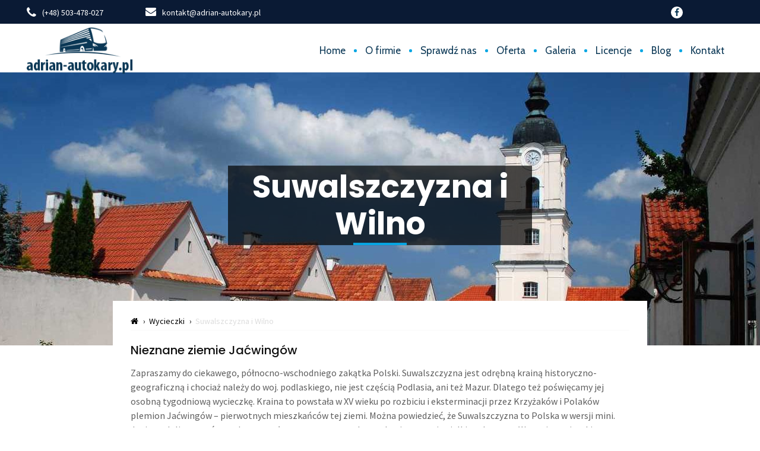

--- FILE ---
content_type: text/html; charset=UTF-8
request_url: https://www.adrian-autokary.pl/suwalszczyzna-i-wilno/
body_size: 17441
content:
<!DOCTYPE html>
<html lang="pl-PL" class="no-js">
<head>
	<meta charset="UTF-8">
	<meta name="viewport" content="width=device-width,initial-scale=1.0">
		<script type='application/ld+json'>{"@context": "http://www.schema.org", "@type": "LocalBusiness", "name": "Przewozy autokarowe Adrian", "url": "https://www.adrian-autokary.pl", "sameAs":["https://www.facebook.com/autokarypomorze/"], "logo": "https://www.adrian-autokary.pl/wp-content/uploads/2020/06/logo.png", "image": "https://www.adrian-autokary.pl/wp-content/uploads/2020/06/logo.png" "description": "Przewozy autokarowe Adrian", "address":{"@type": "PostalAddress", "streetAddress": "ul. Juliusza Słowackiego 12", "addressLocality": "Chwaszczyno", "addressRegion": "Pomorskie", "postalCode": "80-209", "addressCountry": "Polska"}, "geo":{"@type": "GeoCoordinates", "latitude": "54.439777", "longitude": "18.420643"}, "openingHours": "Mo, Tu, We, Th, Fr 09:00-17:00", "telephone": "+48503478027"}</script>
	<style>.owl-stage-outer,.no-js .owl-carousel,.owl-carousel .owl-stage{position: relative;overflow:hidden;max-height:550px}</style>
	<script type="text/javascript">
/* <![CDATA[ */
(()=>{var e={};e.g=function(){if("object"==typeof globalThis)return globalThis;try{return this||new Function("return this")()}catch(e){if("object"==typeof window)return window}}(),function({ampUrl:n,isCustomizePreview:t,isAmpDevMode:r,noampQueryVarName:o,noampQueryVarValue:s,disabledStorageKey:i,mobileUserAgents:a,regexRegex:c}){if("undefined"==typeof sessionStorage)return;const d=new RegExp(c);if(!a.some((e=>{const n=e.match(d);return!(!n||!new RegExp(n[1],n[2]).test(navigator.userAgent))||navigator.userAgent.includes(e)})))return;e.g.addEventListener("DOMContentLoaded",(()=>{const e=document.getElementById("amp-mobile-version-switcher");if(!e)return;e.hidden=!1;const n=e.querySelector("a[href]");n&&n.addEventListener("click",(()=>{sessionStorage.removeItem(i)}))}));const g=r&&["paired-browsing-non-amp","paired-browsing-amp"].includes(window.name);if(sessionStorage.getItem(i)||t||g)return;const u=new URL(location.href),m=new URL(n);m.hash=u.hash,u.searchParams.has(o)&&s===u.searchParams.get(o)?sessionStorage.setItem(i,"1"):m.href!==u.href&&(window.stop(),location.replace(m.href))}({"ampUrl":"https:\/\/www.adrian-autokary.pl\/suwalszczyzna-i-wilno\/?amp=1","noampQueryVarName":"noamp","noampQueryVarValue":"mobile","disabledStorageKey":"amp_mobile_redirect_disabled","mobileUserAgents":["Mobile","Android","Silk\/","Kindle","BlackBerry","Opera Mini","Opera Mobi"],"regexRegex":"^\\\/((?:.|\\n)+)\\\/([i]*)$","isCustomizePreview":false,"isAmpDevMode":false})})();
/* ]]> */
</script>
<title>Suwalszczyzna i Wilno &#8211; Przewozy autokarowe Gdańsk, wynajem autokarów Gdynia &#8211; Adrian autokary</title>
<meta name='robots' content='max-image-preview:large' />
<script id="cookieyes" type="text/javascript" src="https://cdn-cookieyes.com/client_data/d2b9af233529c7dcd5c135eea44106c3/script.js"></script><link rel='dns-prefetch' href='//fonts.googleapis.com' />
<link rel="alternate" type="application/rss+xml" title="Przewozy autokarowe Gdańsk, wynajem autokarów Gdynia - Adrian autokary &raquo; Kanał z wpisami" href="https://www.adrian-autokary.pl/feed/" />
<link rel="alternate" type="application/rss+xml" title="Przewozy autokarowe Gdańsk, wynajem autokarów Gdynia - Adrian autokary &raquo; Kanał z komentarzami" href="https://www.adrian-autokary.pl/comments/feed/" />
<link rel="alternate" title="oEmbed (JSON)" type="application/json+oembed" href="https://www.adrian-autokary.pl/wp-json/oembed/1.0/embed?url=https%3A%2F%2Fwww.adrian-autokary.pl%2Fsuwalszczyzna-i-wilno%2F&#038;lang=pl" />
<link rel="alternate" title="oEmbed (XML)" type="text/xml+oembed" href="https://www.adrian-autokary.pl/wp-json/oembed/1.0/embed?url=https%3A%2F%2Fwww.adrian-autokary.pl%2Fsuwalszczyzna-i-wilno%2F&#038;format=xml&#038;lang=pl" />
<style id='wp-img-auto-sizes-contain-inline-css' type='text/css'>
img:is([sizes=auto i],[sizes^="auto," i]){contain-intrinsic-size:3000px 1500px}
/*# sourceURL=wp-img-auto-sizes-contain-inline-css */
</style>
<link rel='stylesheet' id='pfc-style-css' href='https://www.adrian-autokary.pl/wp-content/plugins/posts-from-category/assets/pfc-style.css' type='text/css' media='all' />
<style id='wp-emoji-styles-inline-css' type='text/css'>

	img.wp-smiley, img.emoji {
		display: inline !important;
		border: none !important;
		box-shadow: none !important;
		height: 1em !important;
		width: 1em !important;
		margin: 0 0.07em !important;
		vertical-align: -0.1em !important;
		background: none !important;
		padding: 0 !important;
	}
/*# sourceURL=wp-emoji-styles-inline-css */
</style>
<link rel='stylesheet' id='wp-block-library-css' href='https://www.adrian-autokary.pl/wp-includes/css/dist/block-library/style.min.css' type='text/css' media='all' />
<style id='classic-theme-styles-inline-css' type='text/css'>
/*! This file is auto-generated */
.wp-block-button__link{color:#fff;background-color:#32373c;border-radius:9999px;box-shadow:none;text-decoration:none;padding:calc(.667em + 2px) calc(1.333em + 2px);font-size:1.125em}.wp-block-file__button{background:#32373c;color:#fff;text-decoration:none}
/*# sourceURL=/wp-includes/css/classic-themes.min.css */
</style>
<link rel='stylesheet' id='wp-components-css' href='https://www.adrian-autokary.pl/wp-includes/css/dist/components/style.min.css' type='text/css' media='all' />
<link rel='stylesheet' id='wp-preferences-css' href='https://www.adrian-autokary.pl/wp-includes/css/dist/preferences/style.min.css' type='text/css' media='all' />
<link rel='stylesheet' id='wp-block-editor-css' href='https://www.adrian-autokary.pl/wp-includes/css/dist/block-editor/style.min.css' type='text/css' media='all' />
<link rel='stylesheet' id='wp-reusable-blocks-css' href='https://www.adrian-autokary.pl/wp-includes/css/dist/reusable-blocks/style.min.css' type='text/css' media='all' />
<link rel='stylesheet' id='wp-patterns-css' href='https://www.adrian-autokary.pl/wp-includes/css/dist/patterns/style.min.css' type='text/css' media='all' />
<link rel='stylesheet' id='wp-editor-css' href='https://www.adrian-autokary.pl/wp-includes/css/dist/editor/style.min.css' type='text/css' media='all' />
<link rel='stylesheet' id='blocks-ape-gallery-style-css-css' href='https://www.adrian-autokary.pl/wp-content/plugins/gallery-images-ape/modules/block/dist/blocks.style.build.css' type='text/css' media='all' />
<style id='global-styles-inline-css' type='text/css'>
:root{--wp--preset--aspect-ratio--square: 1;--wp--preset--aspect-ratio--4-3: 4/3;--wp--preset--aspect-ratio--3-4: 3/4;--wp--preset--aspect-ratio--3-2: 3/2;--wp--preset--aspect-ratio--2-3: 2/3;--wp--preset--aspect-ratio--16-9: 16/9;--wp--preset--aspect-ratio--9-16: 9/16;--wp--preset--color--black: #000000;--wp--preset--color--cyan-bluish-gray: #abb8c3;--wp--preset--color--white: #ffffff;--wp--preset--color--pale-pink: #f78da7;--wp--preset--color--vivid-red: #cf2e2e;--wp--preset--color--luminous-vivid-orange: #ff6900;--wp--preset--color--luminous-vivid-amber: #fcb900;--wp--preset--color--light-green-cyan: #7bdcb5;--wp--preset--color--vivid-green-cyan: #00d084;--wp--preset--color--pale-cyan-blue: #8ed1fc;--wp--preset--color--vivid-cyan-blue: #0693e3;--wp--preset--color--vivid-purple: #9b51e0;--wp--preset--color--gridlove-acc: #021e5f;--wp--preset--color--gridlove-meta: #818181;--wp--preset--color--gridlove-txt: #5e5e5e;--wp--preset--color--gridlove-bg: #ffffff;--wp--preset--color--gridlove-highlight-acc: #06a6e3;--wp--preset--color--gridlove-highlight-txt: #ffffff;--wp--preset--color--gridlove-highlight-bg: #033959;--wp--preset--gradient--vivid-cyan-blue-to-vivid-purple: linear-gradient(135deg,rgb(6,147,227) 0%,rgb(155,81,224) 100%);--wp--preset--gradient--light-green-cyan-to-vivid-green-cyan: linear-gradient(135deg,rgb(122,220,180) 0%,rgb(0,208,130) 100%);--wp--preset--gradient--luminous-vivid-amber-to-luminous-vivid-orange: linear-gradient(135deg,rgb(252,185,0) 0%,rgb(255,105,0) 100%);--wp--preset--gradient--luminous-vivid-orange-to-vivid-red: linear-gradient(135deg,rgb(255,105,0) 0%,rgb(207,46,46) 100%);--wp--preset--gradient--very-light-gray-to-cyan-bluish-gray: linear-gradient(135deg,rgb(238,238,238) 0%,rgb(169,184,195) 100%);--wp--preset--gradient--cool-to-warm-spectrum: linear-gradient(135deg,rgb(74,234,220) 0%,rgb(151,120,209) 20%,rgb(207,42,186) 40%,rgb(238,44,130) 60%,rgb(251,105,98) 80%,rgb(254,248,76) 100%);--wp--preset--gradient--blush-light-purple: linear-gradient(135deg,rgb(255,206,236) 0%,rgb(152,150,240) 100%);--wp--preset--gradient--blush-bordeaux: linear-gradient(135deg,rgb(254,205,165) 0%,rgb(254,45,45) 50%,rgb(107,0,62) 100%);--wp--preset--gradient--luminous-dusk: linear-gradient(135deg,rgb(255,203,112) 0%,rgb(199,81,192) 50%,rgb(65,88,208) 100%);--wp--preset--gradient--pale-ocean: linear-gradient(135deg,rgb(255,245,203) 0%,rgb(182,227,212) 50%,rgb(51,167,181) 100%);--wp--preset--gradient--electric-grass: linear-gradient(135deg,rgb(202,248,128) 0%,rgb(113,206,126) 100%);--wp--preset--gradient--midnight: linear-gradient(135deg,rgb(2,3,129) 0%,rgb(40,116,252) 100%);--wp--preset--font-size--small: 12.8px;--wp--preset--font-size--medium: 20px;--wp--preset--font-size--large: 20.8px;--wp--preset--font-size--x-large: 42px;--wp--preset--font-size--normal: 16px;--wp--preset--font-size--huge: 27.2px;--wp--preset--spacing--20: 0.44rem;--wp--preset--spacing--30: 0.67rem;--wp--preset--spacing--40: 1rem;--wp--preset--spacing--50: 1.5rem;--wp--preset--spacing--60: 2.25rem;--wp--preset--spacing--70: 3.38rem;--wp--preset--spacing--80: 5.06rem;--wp--preset--shadow--natural: 6px 6px 9px rgba(0, 0, 0, 0.2);--wp--preset--shadow--deep: 12px 12px 50px rgba(0, 0, 0, 0.4);--wp--preset--shadow--sharp: 6px 6px 0px rgba(0, 0, 0, 0.2);--wp--preset--shadow--outlined: 6px 6px 0px -3px rgb(255, 255, 255), 6px 6px rgb(0, 0, 0);--wp--preset--shadow--crisp: 6px 6px 0px rgb(0, 0, 0);}:where(.is-layout-flex){gap: 0.5em;}:where(.is-layout-grid){gap: 0.5em;}body .is-layout-flex{display: flex;}.is-layout-flex{flex-wrap: wrap;align-items: center;}.is-layout-flex > :is(*, div){margin: 0;}body .is-layout-grid{display: grid;}.is-layout-grid > :is(*, div){margin: 0;}:where(.wp-block-columns.is-layout-flex){gap: 2em;}:where(.wp-block-columns.is-layout-grid){gap: 2em;}:where(.wp-block-post-template.is-layout-flex){gap: 1.25em;}:where(.wp-block-post-template.is-layout-grid){gap: 1.25em;}.has-black-color{color: var(--wp--preset--color--black) !important;}.has-cyan-bluish-gray-color{color: var(--wp--preset--color--cyan-bluish-gray) !important;}.has-white-color{color: var(--wp--preset--color--white) !important;}.has-pale-pink-color{color: var(--wp--preset--color--pale-pink) !important;}.has-vivid-red-color{color: var(--wp--preset--color--vivid-red) !important;}.has-luminous-vivid-orange-color{color: var(--wp--preset--color--luminous-vivid-orange) !important;}.has-luminous-vivid-amber-color{color: var(--wp--preset--color--luminous-vivid-amber) !important;}.has-light-green-cyan-color{color: var(--wp--preset--color--light-green-cyan) !important;}.has-vivid-green-cyan-color{color: var(--wp--preset--color--vivid-green-cyan) !important;}.has-pale-cyan-blue-color{color: var(--wp--preset--color--pale-cyan-blue) !important;}.has-vivid-cyan-blue-color{color: var(--wp--preset--color--vivid-cyan-blue) !important;}.has-vivid-purple-color{color: var(--wp--preset--color--vivid-purple) !important;}.has-black-background-color{background-color: var(--wp--preset--color--black) !important;}.has-cyan-bluish-gray-background-color{background-color: var(--wp--preset--color--cyan-bluish-gray) !important;}.has-white-background-color{background-color: var(--wp--preset--color--white) !important;}.has-pale-pink-background-color{background-color: var(--wp--preset--color--pale-pink) !important;}.has-vivid-red-background-color{background-color: var(--wp--preset--color--vivid-red) !important;}.has-luminous-vivid-orange-background-color{background-color: var(--wp--preset--color--luminous-vivid-orange) !important;}.has-luminous-vivid-amber-background-color{background-color: var(--wp--preset--color--luminous-vivid-amber) !important;}.has-light-green-cyan-background-color{background-color: var(--wp--preset--color--light-green-cyan) !important;}.has-vivid-green-cyan-background-color{background-color: var(--wp--preset--color--vivid-green-cyan) !important;}.has-pale-cyan-blue-background-color{background-color: var(--wp--preset--color--pale-cyan-blue) !important;}.has-vivid-cyan-blue-background-color{background-color: var(--wp--preset--color--vivid-cyan-blue) !important;}.has-vivid-purple-background-color{background-color: var(--wp--preset--color--vivid-purple) !important;}.has-black-border-color{border-color: var(--wp--preset--color--black) !important;}.has-cyan-bluish-gray-border-color{border-color: var(--wp--preset--color--cyan-bluish-gray) !important;}.has-white-border-color{border-color: var(--wp--preset--color--white) !important;}.has-pale-pink-border-color{border-color: var(--wp--preset--color--pale-pink) !important;}.has-vivid-red-border-color{border-color: var(--wp--preset--color--vivid-red) !important;}.has-luminous-vivid-orange-border-color{border-color: var(--wp--preset--color--luminous-vivid-orange) !important;}.has-luminous-vivid-amber-border-color{border-color: var(--wp--preset--color--luminous-vivid-amber) !important;}.has-light-green-cyan-border-color{border-color: var(--wp--preset--color--light-green-cyan) !important;}.has-vivid-green-cyan-border-color{border-color: var(--wp--preset--color--vivid-green-cyan) !important;}.has-pale-cyan-blue-border-color{border-color: var(--wp--preset--color--pale-cyan-blue) !important;}.has-vivid-cyan-blue-border-color{border-color: var(--wp--preset--color--vivid-cyan-blue) !important;}.has-vivid-purple-border-color{border-color: var(--wp--preset--color--vivid-purple) !important;}.has-vivid-cyan-blue-to-vivid-purple-gradient-background{background: var(--wp--preset--gradient--vivid-cyan-blue-to-vivid-purple) !important;}.has-light-green-cyan-to-vivid-green-cyan-gradient-background{background: var(--wp--preset--gradient--light-green-cyan-to-vivid-green-cyan) !important;}.has-luminous-vivid-amber-to-luminous-vivid-orange-gradient-background{background: var(--wp--preset--gradient--luminous-vivid-amber-to-luminous-vivid-orange) !important;}.has-luminous-vivid-orange-to-vivid-red-gradient-background{background: var(--wp--preset--gradient--luminous-vivid-orange-to-vivid-red) !important;}.has-very-light-gray-to-cyan-bluish-gray-gradient-background{background: var(--wp--preset--gradient--very-light-gray-to-cyan-bluish-gray) !important;}.has-cool-to-warm-spectrum-gradient-background{background: var(--wp--preset--gradient--cool-to-warm-spectrum) !important;}.has-blush-light-purple-gradient-background{background: var(--wp--preset--gradient--blush-light-purple) !important;}.has-blush-bordeaux-gradient-background{background: var(--wp--preset--gradient--blush-bordeaux) !important;}.has-luminous-dusk-gradient-background{background: var(--wp--preset--gradient--luminous-dusk) !important;}.has-pale-ocean-gradient-background{background: var(--wp--preset--gradient--pale-ocean) !important;}.has-electric-grass-gradient-background{background: var(--wp--preset--gradient--electric-grass) !important;}.has-midnight-gradient-background{background: var(--wp--preset--gradient--midnight) !important;}.has-small-font-size{font-size: var(--wp--preset--font-size--small) !important;}.has-medium-font-size{font-size: var(--wp--preset--font-size--medium) !important;}.has-large-font-size{font-size: var(--wp--preset--font-size--large) !important;}.has-x-large-font-size{font-size: var(--wp--preset--font-size--x-large) !important;}
:where(.wp-block-post-template.is-layout-flex){gap: 1.25em;}:where(.wp-block-post-template.is-layout-grid){gap: 1.25em;}
:where(.wp-block-term-template.is-layout-flex){gap: 1.25em;}:where(.wp-block-term-template.is-layout-grid){gap: 1.25em;}
:where(.wp-block-columns.is-layout-flex){gap: 2em;}:where(.wp-block-columns.is-layout-grid){gap: 2em;}
:root :where(.wp-block-pullquote){font-size: 1.5em;line-height: 1.6;}
/*# sourceURL=global-styles-inline-css */
</style>
<link rel='stylesheet' id='contact-form-7-css' href='https://www.adrian-autokary.pl/wp-content/plugins/contact-form-7/includes/css/styles.css' type='text/css' media='all' />
<link rel='stylesheet' id='grw-public-main-css-css' href='https://www.adrian-autokary.pl/wp-content/plugins/widget-google-reviews/assets/css/public-main.css' type='text/css' media='all' />
<link crossorigin="anonymous" rel='stylesheet' id='gridlove-fonts-css' href='https://fonts.googleapis.com/css?family=Roboto%3A400%7CLato%3A400%2C700%7CCabin%3A400%2C700&#038;subset=latin%2Clatin-ext' type='text/css' media='all' />
<link rel='stylesheet' id='gridlove-font-awesome-css' href='https://www.adrian-autokary.pl/wp-content/themes/gridlove/assets/css/font-awesome.css' type='text/css' media='all' />
<link rel='stylesheet' id='gridlove-bootstrap-css' href='https://www.adrian-autokary.pl/wp-content/themes/gridlove/assets/css/bootstrap.css' type='text/css' media='all' />
<link rel='stylesheet' id='gridlove-magnific-popup-css' href='https://www.adrian-autokary.pl/wp-content/themes/gridlove/assets/css/magnific-popup.css' type='text/css' media='all' />
<link rel='stylesheet' id='gridlove-owl-carousel-css' href='https://www.adrian-autokary.pl/wp-content/themes/gridlove/assets/css/owl-carousel.css' type='text/css' media='all' />
<link rel='stylesheet' id='gridlove-main-css' href='https://www.adrian-autokary.pl/wp-content/themes/gridlove/assets/css/main.css' type='text/css' media='all' />
<style id='gridlove-main-inline-css' type='text/css'>
body{font-size: 16px;}h1, .h1 {font-size: 40px;}h2, .h2,.col-lg-12 .gridlove-post-b .h3 {font-size: 26px;}h3, .h3 {font-size: 22px;}h4, .h4 {font-size: 20px;}h5, .h5 {font-size: 18px;}h6, .h6 {font-size: 16px;}.widget, .gridlove-header-responsive .sub-menu, .gridlove-site-header .sub-menu{font-size: 14px;}.gridlove-main-navigation {font-size: 16px;}.gridlove-post {font-size: 16px;}body{background-color: #ffffff;background-repeat:repeat;background-size:cover;background-position:center center;color: #5e5e5e;font-family: 'Roboto';font-weight: 400;}h1, h2, h3, h4, h5, h6,.h1, .h2, .h3, .h4, .h5, .h6,blockquote,thead td,.comment-author b,q:before,#bbpress-forums .bbp-forum-title, #bbpress-forums .bbp-topic-permalink{color: #111111;font-family: 'Lato';font-weight: 700;}.gridlove-main-nav a,.gridlove-posts-widget a{font-family: 'Cabin';font-weight: 700;}.gridlove-header-top{background-color: #f7f7f7;color: #b2b2b2;}.gridlove-header-top a{color: #b2b2b2;}.gridlove-header-top a:hover{color: #ffffff;}.gridlove-header-wrapper,.gridlove-header-middle .sub-menu,.gridlove-header-responsive,.gridlove-header-responsive .sub-menu{background-color:#ffffff; }.gridlove-header-middle,.gridlove-header-middle a,.gridlove-header-responsive,.gridlove-header-responsive a{color: #ffffff;}.gridlove-header-middle a:hover,.gridlove-header-middle .gridlove-sidebar-action:hover,.gridlove-header-middle .gridlove-actions-button > span:hover,.gridlove-header-middle .current_page_item > a,.gridlove-header-middle .current_page_ancestor > a,.gridlove-header-middle .current-menu-item > a,.gridlove-header-middle .current-menu-ancestor > a,.gridlove-header-middle .gridlove-category-menu article:hover a,.gridlove-header-responsive a:hover {color: #db383c;}.gridlove-header-middle .active>span,.gridlove-header-middle .gridlove-main-nav>li.menu-item-has-children:hover>a,.gridlove-header-middle .gridlove-social-icons:hover>span,.gridlove-header-responsive .active>span{background-color: rgba(255,255,255,0.05)}.gridlove-header-middle .gridlove-button-search{background-color: #db383c;}.gridlove-header-middle .gridlove-search-form input{border-color: rgba(255,255,255,0.1)}.gridlove-header-middle .sub-menu,.gridlove-header-responsive .sub-menu{border-top: 1px solid rgba(255,255,255,0.05)}.gridlove-header-middle{height: 82px;}.gridlove-logo{max-height: 82px;}.gridlove-branding-bg{background:#f0233b;}.gridlove-header-responsive .gridlove-actions-button:hover >span{color:#db383c;}.gridlove-sidebar-action .gridlove-bars:before,.gridlove-sidebar-action .gridlove-bars:after{background:#ffffff;}.gridlove-sidebar-action:hover .gridlove-bars:before,.gridlove-sidebar-action:hover .gridlove-bars:after{background:#db383c;}.gridlove-sidebar-action .gridlove-bars{border-color: #ffffff;}.gridlove-sidebar-action:hover .gridlove-bars{border-color:#db383c;}.gridlove-header-bottom .sub-menu{ background-color:#ffffff;}.gridlove-header-bottom .sub-menu a{color:#ffffff;}.gridlove-header-bottom .sub-menu a:hover,.gridlove-header-bottom .gridlove-category-menu article:hover a{color:#009cff;}.gridlove-header-bottom{background-color:#f2f2f2;}.gridlove-header-bottom,.gridlove-header-bottom a{color: #111111;}.gridlove-header-bottom a:hover,.gridlove-header-bottom .gridlove-sidebar-action:hover,.gridlove-header-bottom .gridlove-actions-button > span:hover,.gridlove-header-bottom .current_page_item > a,.gridlove-header-bottom .current_page_ancestor > a,.gridlove-header-bottom .current-menu-item > a,.gridlove-header-bottom .current-menu-ancestor > a {color: #009cff;}.gridlove-header-bottom .active>span,.gridlove-header-bottom .gridlove-main-nav>li.menu-item-has-children:hover>a,.gridlove-header-bottom .gridlove-social-icons:hover>span{background-color: rgba(17,17,17,0.05)}.gridlove-header-bottom .gridlove-search-form input{border-color: rgba(17,17,17,0.1)}.gridlove-header-bottom,.gridlove-header-bottom .sub-menu{border-top: 1px solid rgba(17,17,17,0.07)}.gridlove-header-bottom .gridlove-button-search{background-color: #009cff;}.gridlove-header-sticky,.gridlove-header-sticky .sub-menu{background-color:#ffffff; }.gridlove-header-sticky,.gridlove-header-sticky a{color: #ffffff;}.gridlove-header-sticky a:hover,.gridlove-header-sticky .gridlove-sidebar-action:hover,.gridlove-header-sticky .gridlove-actions-button > span:hover,.gridlove-header-sticky .current_page_item > a,.gridlove-header-sticky .current_page_ancestor > a,.gridlove-header-sticky .current-menu-item > a,.gridlove-header-sticky .current-menu-ancestor > a,.gridlove-header-sticky .gridlove-category-menu article:hover a{color: #db383c;}.gridlove-header-sticky .active>span,.gridlove-header-sticky .gridlove-main-nav>li.menu-item-has-children:hover>a,.gridlove-header-sticky .gridlove-social-icons:hover>span{background-color: rgba(255,255,255,0.05)}.gridlove-header-sticky .gridlove-search-form input{border-color: rgba(255,255,255,0.1)}.gridlove-header-sticky .sub-menu{border-top: 1px solid rgba(255,255,255,0.05)}.gridlove-header-sticky .gridlove-button-search{background-color: #db383c;}.gridlove-cover-area,.gridlove-cover{height:460px; }.gridlove-cover-area .gridlove-cover-bg img{width:1920px; }.gridlove-box,#disqus_thread{background: #ffffff;}a{color: #5e5e5e;}.entry-title a{ color: #111111;}a:hover,.comment-reply-link,#cancel-comment-reply-link,.gridlove-box .entry-title a:hover,.gridlove-posts-widget article:hover a{color: #021e5f;}.entry-content p a,.widget_text a,.entry-content ul a,.entry-content ol a,.gridlove-text-module-content p a{color: #021e5f; border-color: rgba(2,30,95,0.8);}.entry-content p a:hover,.widget_text a:hover,.entry-content ul a:hover,.entry-content ol a:hover,.gridlove-text-module-content p a:hover{border-bottom: 1px solid transparent;}.comment-reply-link:hover,.gallery .gallery-item a:after, .wp-block-gallery .blocks-gallery-item a:after, .entry-content a.gridlove-popup-img {color: #5e5e5e; }.gridlove-post-b .box-col-b:only-child .entry-title a,.gridlove-post-d .entry-overlay:only-child .entry-title a{color: #111111;}.gridlove-post-b .box-col-b:only-child .entry-title a:hover,.gridlove-post-d .entry-overlay:only-child .entry-title a:hover,.gridlove-content .entry-header .gridlove-breadcrumbs a,.gridlove-content .entry-header .gridlove-breadcrumbs a:hover,.module-header .gridlove-breadcrumbs a,.module-header .gridlove-breadcrumbs a:hover { color: #021e5f; }.gridlove-post-b .box-col-b:only-child .meta-item,.gridlove-post-b .box-col-b:only-child .entry-meta a,.gridlove-post-b .box-col-b:only-child .entry-meta span,.gridlove-post-d .entry-overlay:only-child .meta-item,.gridlove-post-d .entry-overlay:only-child .entry-meta a,.gridlove-post-d .entry-overlay:only-child .entry-meta span {color: #818181;}.entry-meta .meta-item, .entry-meta a, .entry-meta span,.comment-metadata a{color: #818181;}blockquote{color: rgba(17,17,17,0.8);}blockquote:before{color: rgba(17,17,17,0.15);}.entry-meta a:hover{color: #111111;}.widget_tag_cloud a,.entry-tags a,.entry-content .wp-block-tag-cloud a{ background: rgba(94,94,94,0.1); color: #5e5e5e; }.submit,.gridlove-button,.mks_autor_link_wrap a,.mks_read_more a,input[type="submit"],button[type="submit"],.gridlove-cat, .gridlove-pill,.gridlove-button-search,body div.wpforms-container-full .wpforms-form input[type=submit], body div.wpforms-container-full .wpforms-form button[type=submit], body div.wpforms-container-full .wpforms-form .wpforms-page-button {color:#FFF;background-color: #021e5f;}body div.wpforms-container-full .wpforms-form input[type=submit]:hover, body div.wpforms-container-full .wpforms-form input[type=submit]:focus, body div.wpforms-container-full .wpforms-form input[type=submit]:active, body div.wpforms-container-full .wpforms-form button[type=submit]:hover, body div.wpforms-container-full .wpforms-form button[type=submit]:focus, body div.wpforms-container-full .wpforms-form button[type=submit]:active, body div.wpforms-container-full .wpforms-form .wpforms-page-button:hover, body div.wpforms-container-full .wpforms-form .wpforms-page-button:active, body div.wpforms-container-full .wpforms-form .wpforms-page-button:focus {color:#FFF;background-color: #021e5f;}.wp-block-button__link{background-color: #021e5f; }.gridlove-button:hover{color:#FFF;}.gridlove-share a:hover{background:rgba(17, 17, 17, .8);color:#FFF;}.gridlove-pill:hover,.gridlove-author-links a:hover,.entry-category a:hover{background: #111;color: #FFF;}.gridlove-cover-content .entry-category a:hover,.entry-overlay .entry-category a:hover,.gridlove-highlight .entry-category a:hover,.gridlove-box.gridlove-post-d .entry-overlay .entry-category a:hover,.gridlove-post-a .entry-category a:hover,.gridlove-highlight .gridlove-format-icon{background: #FFF;color: #111;}.gridlove-author, .gridlove-prev-next-nav,.comment .comment-respond{border-color: rgba(94,94,94,0.1);}.gridlove-load-more a,.gridlove-pagination .gridlove-next a,.gridlove-pagination .gridlove-prev a,.gridlove-pagination .next,.gridlove-pagination .prev,.gridlove-infinite-scroll a,.double-bounce1, .double-bounce2,.gridlove-link-pages > span,.module-actions ul.page-numbers span.page-numbers{color:#FFF;background-color: #021e5f;}.gridlove-pagination .current{background-color:rgba(94,94,94,0.1);}.gridlove-highlight{background: #033959;}.gridlove-highlight,.gridlove-highlight h4,.gridlove-highlight a{color: #ffffff;}.gridlove-highlight .entry-meta .meta-item, .gridlove-highlight .entry-meta a, .gridlove-highlight .entry-meta span,.gridlove-highlight p{color: rgba(255,255,255,0.8);}.gridlove-highlight .gridlove-author-links .fa-link,.gridlove-highlight .gridlove_category_widget .gridlove-full-color li a:after{background: #06a6e3;}.gridlove-highlight .entry-meta a:hover{color: #ffffff;}.gridlove-highlight.gridlove-post-d .entry-image a:after{background-color: rgba(3,57,89,0.7);}.gridlove-highlight.gridlove-post-d:hover .entry-image a:after{background-color: rgba(3,57,89,0.9);}.gridlove-highlight.gridlove-post-a .entry-image:hover>a:after, .gridlove-highlight.gridlove-post-b .entry-image:hover a:after{background-color: rgba(3,57,89,0.2);}.gridlove-highlight .gridlove-slider-controls > div{background-color: rgba(255,255,255,0.1);color: #ffffff; }.gridlove-highlight .gridlove-slider-controls > div:hover{background-color: rgba(255,255,255,0.3);color: #ffffff; }.gridlove-highlight.gridlove-box .entry-title a:hover{color: #06a6e3;}.gridlove-highlight.widget_meta a, .gridlove-highlight.widget_recent_entries li, .gridlove-highlight.widget_recent_comments li, .gridlove-highlight.widget_nav_menu a, .gridlove-highlight.widget_archive li, .gridlove-highlight.widget_pages a{border-color: rgba(255,255,255,0.1);}.gridlove-cover-content .entry-meta .meta-item, .gridlove-cover-content .entry-meta a, .gridlove-cover-content .entry-meta span,.gridlove-cover-area .gridlove-breadcrumbs,.gridlove-cover-area .gridlove-breadcrumbs a,.gridlove-cover-area .gridlove-breadcrumbs .breadcrumb_last,body .gridlove-content .entry-overlay .gridlove-breadcrumbs {color: rgba(255, 255, 255, .8);}.gridlove-cover-content .entry-meta a:hover,.gridlove-cover-area .gridlove-breadcrumbs a:hover {color: rgba(255, 255, 255, 1);}.module-title h2,.module-title .h2{ color: #111111; }.gridlove-action-link,.gridlove-slider-controls > div,.module-actions ul.page-numbers .next.page-numbers,.module-actions ul.page-numbers .prev.page-numbers{background: rgba(17,17,17,0.1); color: #111111; }.gridlove-slider-controls > div:hover,.gridlove-action-link:hover,.module-actions ul.page-numbers .next.page-numbers:hover,.module-actions ul.page-numbers .prev.page-numbers:hover{color: #111111;background: rgba(17,17,17,0.3); }.gridlove-pn-ico,.gridlove-author-links .fa-link{background: rgba(94,94,94,0.1); color: #5e5e5e;}.gridlove-prev-next-nav a:hover .gridlove-pn-ico{background: rgba(2,30,95,1); color: #ffffff;}.widget_meta a,.widget_recent_entries li,.widget_recent_comments li,.widget_nav_menu a,.widget_archive li,.widget_pages a,.widget_categories li,.gridlove_category_widget .gridlove-count-color li,.widget_categories .children li,.widget_archiv .children li{border-color: rgba(94,94,94,0.1);}.widget_recent_entries a:hover,.menu-item-has-children.active > span,.menu-item-has-children.active > a,.gridlove-nav-widget-acordion:hover,.widget_recent_comments .recentcomments a.url:hover{color: #021e5f;}.widget_recent_comments .url,.post-date,.widget_recent_comments .recentcomments,.gridlove-nav-widget-acordion,.widget_archive li,.rss-date,.widget_categories li,.widget_archive li{color:#818181;}.widget_pages .children,.widget_nav_menu .sub-menu{background:#021e5f;color:#FFF;}.widget_pages .children a,.widget_nav_menu .sub-menu a,.widget_nav_menu .sub-menu span,.widget_pages .children span{color:#FFF;}.widget_tag_cloud a:hover,.entry-tags a:hover,.entry-content .wp-block-tag-cloud a:hover{background: #021e5f;color:#FFF;}.gridlove-footer{background: #f4f4f4;color: #333333;}.gridlove-footer .widget-title{color: #333333;}.gridlove-footer a{color: rgba(51,51,51,0.8);}.gridlove-footer a:hover{color: #333333;}.gridlove-footer .widget_recent_comments .url, .gridlove-footer .post-date, .gridlove-footer .widget_recent_comments .recentcomments, .gridlove-footer .gridlove-nav-widget-acordion, .gridlove-footer .widget_archive li, .gridlove-footer .rss-date{color: rgba(51,51,51,0.8); }.gridlove-footer .widget_meta a, .gridlove-footer .widget_recent_entries li, .gridlove-footer .widget_recent_comments li, .gridlove-footer .widget_nav_menu a, .gridlove-footer .widget_archive li, .gridlove-footer .widget_pages a,.gridlove-footer table,.gridlove-footer td,.gridlove-footer th,.gridlove-footer .widget_calendar table,.gridlove-footer .widget.widget_categories select,.gridlove-footer .widget_calendar table tfoot tr td{border-color: rgba(51,51,51,0.2);}table,thead,td,th,.widget_calendar table{ border-color: rgba(94,94,94,0.1);}input[type="text"], input[type="email"],input[type="search"], input[type="url"], input[type="tel"], input[type="number"], input[type="date"], input[type="password"], select, textarea{border-color: rgba(94,94,94,0.2);}div.mejs-container .mejs-controls {background-color: rgba(94,94,94,0.1);}body .mejs-controls .mejs-time-rail .mejs-time-current{background: #021e5f;}body .mejs-video.mejs-container .mejs-controls{background-color: rgba(255,255,255,0.9);}.wp-block-cover .wp-block-cover-image-text, .wp-block-cover .wp-block-cover-text, .wp-block-cover h2, .wp-block-cover-image .wp-block-cover-image-text, .wp-block-cover-image .wp-block-cover-text, .wp-block-cover-image h2{font-family: 'Lato';font-weight: 700; }.wp-block-cover-image .wp-block-cover-image-text, .wp-block-cover-image h2{font-size: 26px;}.widget_display_replies li, .widget_display_topics li{ color:#818181; }.has-small-font-size{ font-size: 12px;}.has-large-font-size{ font-size: 20px;}.has-huge-font-size{ font-size: 25px;}@media(min-width: 1024px){.has-small-font-size{ font-size: 12px;}.has-normal-font-size{ font-size: 16px;}.has-large-font-size{ font-size: 20px;}.has-huge-font-size{ font-size: 27px;}}.has-gridlove-acc-background-color{ background-color: #021e5f;}.has-gridlove-acc-color{ color: #021e5f;}.has-gridlove-meta-background-color{ background-color: #818181;}.has-gridlove-meta-color{ color: #818181;}.has-gridlove-txt-background-color{ background-color: #5e5e5e;}.has-gridlove-txt-color{ color: #5e5e5e;}.has-gridlove-bg-background-color{ background-color: #ffffff;}.has-gridlove-bg-color{ color: #ffffff;}.has-gridlove-highlight-acc-background-color{ background-color: #06a6e3;}.has-gridlove-highlight-acc-color{ color: #06a6e3;}.has-gridlove-highlight-txt-background-color{ background-color: #ffffff;}.has-gridlove-highlight-txt-color{ color: #ffffff;}.has-gridlove-highlight-bg-background-color{ background-color: #033959;}.has-gridlove-highlight-bg-color{ color: #033959;}.gridlove-cats .gridlove-cat .entry-overlay-wrapper .entry-image:after, .gridlove-cat.gridlove-post-d .entry-image a:after { background-color: rgba(2,30,95,0.7); }.gridlove-cat.gridlove-post-d:hover .entry-image a:after { background-color: rgba(2,30,95,0.9); }
/*# sourceURL=gridlove-main-inline-css */
</style>
<link rel='stylesheet' id='gridlove_child_load_scripts-css' href='https://www.adrian-autokary.pl/wp-content/themes/gridlove-child/style.css' type='text/css' media='screen' />
<link rel='stylesheet' id='meks-themeforest-widget-css' href='https://www.adrian-autokary.pl/wp-content/plugins/meks-themeforest-smart-widget/css/style.css' type='text/css' media='all' />
<script type="text/javascript" src="https://www.adrian-autokary.pl/wp-includes/js/jquery/jquery.min.js" id="jquery-core-js"></script>
<script type="text/javascript" src="https://www.adrian-autokary.pl/wp-includes/js/jquery/jquery-migrate.min.js" id="jquery-migrate-js"></script>
<script type="text/javascript" src="https://www.adrian-autokary.pl/wp-content/plugins/posts-from-category/assets/pfc-custom.js" id="pfc-custom-js"></script>
<script type="text/javascript" defer="defer" src="https://www.adrian-autokary.pl/wp-content/plugins/widget-google-reviews/assets/js/public-main.js" id="grw-public-main-js-js"></script>
<link rel="https://api.w.org/" href="https://www.adrian-autokary.pl/wp-json/" /><link rel="alternate" title="JSON" type="application/json" href="https://www.adrian-autokary.pl/wp-json/wp/v2/posts/3807" /><link rel="EditURI" type="application/rsd+xml" title="RSD" href="https://www.adrian-autokary.pl/xmlrpc.php?rsd" />

<link rel="canonical" href="https://www.adrian-autokary.pl/suwalszczyzna-i-wilno/" />
<link rel='shortlink' href='https://www.adrian-autokary.pl/?p=3807' />
<meta name="generator" content="Redux 4.5.10" /><link rel="alternate" type="text/html" media="only screen and (max-width: 640px)" href="https://www.adrian-autokary.pl/suwalszczyzna-i-wilno/?amp=1"><meta name="generator" content="Elementor 3.34.1; features: e_font_icon_svg, additional_custom_breakpoints; settings: css_print_method-external, google_font-enabled, font_display-swap">
			<style>
				.e-con.e-parent:nth-of-type(n+4):not(.e-lazyloaded):not(.e-no-lazyload),
				.e-con.e-parent:nth-of-type(n+4):not(.e-lazyloaded):not(.e-no-lazyload) * {
					background-image: none !important;
				}
				@media screen and (max-height: 1024px) {
					.e-con.e-parent:nth-of-type(n+3):not(.e-lazyloaded):not(.e-no-lazyload),
					.e-con.e-parent:nth-of-type(n+3):not(.e-lazyloaded):not(.e-no-lazyload) * {
						background-image: none !important;
					}
				}
				@media screen and (max-height: 640px) {
					.e-con.e-parent:nth-of-type(n+2):not(.e-lazyloaded):not(.e-no-lazyload),
					.e-con.e-parent:nth-of-type(n+2):not(.e-lazyloaded):not(.e-no-lazyload) * {
						background-image: none !important;
					}
				}
			</style>
			<link rel="amphtml" href="https://www.adrian-autokary.pl/suwalszczyzna-i-wilno/?amp=1"><style>#amp-mobile-version-switcher{left:0;position:absolute;width:100%;z-index:100}#amp-mobile-version-switcher>a{background-color:#444;border:0;color:#eaeaea;display:block;font-family:-apple-system,BlinkMacSystemFont,Segoe UI,Roboto,Oxygen-Sans,Ubuntu,Cantarell,Helvetica Neue,sans-serif;font-size:16px;font-weight:600;padding:15px 0;text-align:center;-webkit-text-decoration:none;text-decoration:none}#amp-mobile-version-switcher>a:active,#amp-mobile-version-switcher>a:focus,#amp-mobile-version-switcher>a:hover{-webkit-text-decoration:underline;text-decoration:underline}</style><link rel="icon" href="https://www.adrian-autokary.pl/wp-content/uploads/2020/06/favicon.png" sizes="32x32" />
<link rel="icon" href="https://www.adrian-autokary.pl/wp-content/uploads/2020/06/favicon.png" sizes="192x192" />
<link rel="apple-touch-icon" href="https://www.adrian-autokary.pl/wp-content/uploads/2020/06/favicon.png" />
<meta name="msapplication-TileImage" content="https://www.adrian-autokary.pl/wp-content/uploads/2020/06/favicon.png" />
	<!-- Global site tag (gtag.js) - Google Analytics -->
<script async src="https://www.googletagmanager.com/gtag/js?id=UA-747579-33"></script>
<script>
  window.dataLayer = window.dataLayer || [];
  function gtag(){dataLayer.push(arguments);}
  gtag('js', new Date());

  gtag('config', 'UA-747579-33');
</script>
</head>

<body class="wp-singular post-template-default single single-post postid-3807 single-format-standard wp-embed-responsive wp-theme-gridlove wp-child-theme-gridlove-child chrome gridlove-cover-overlay-off gridlove-v_1_9_5 gridlove-child elementor-default elementor-kit-4356">
	
		
	<header id="header" class="gridlove-site-header hidden-md-down  ">
			
			
			<div class="m-top">
	<div class="container">
		<div class="m-top__inner">
			<div class="m-top__phone"><a href="tel:+48503478027" title="503-478-027"><i class="fa fa-phone"></i>(+48) 503-478-027</a></div>
			<div class="m-top__email"><a href="mailto:kontakt@adrian-autokary.pl" title="kontakt@adrian-autokary.pl"><i class="fa fa-envelope"></i>kontakt@adrian-autokary.pl</a></div>
			<div class="m-top__social f"><a href="https://www.facebook.com/autokarypomorze/" target="_blank" title="Adrian Autokary na Facebooku"><i class="fa fa-facebook"></i></a></div>
			<!-- <ul class="m-top__lang">
				<li class="m-top__lang-item"><a href="" title="PL">PL</a></li>
				<li class="m-top__lang-item"><a href="" title="EN">EN</a></li>
				<li class="m-top__lang-item"><a href="" title="DE">DE</a></li>
			</ul> -->
			<ul class="m-top__lang">	<li class="lang-item lang-item-54 lang-item-pl current-lang lang-item-first"><a lang="pl-PL" hreflang="pl-PL" href="https://www.adrian-autokary.pl/suwalszczyzna-i-wilno/" aria-current="true"><img src="[data-uri]" alt="Polski" width="16" height="11" style="width: 16px; height: 11px;" /></a></li>
</ul>
		</div>
		
	</div>
</div>
<div class="gridlove-header-wrapper">
    <div class="gridlove-header-1 gridlove-header-middle container">
        
        <div class="gridlove-slot-l">
            
<div class="gridlove-site-branding  ">
			<span class="site-title h1"><a href="https://www.adrian-autokary.pl/" rel="home"><img class="gridlove-logo" src="https://www.adrian-autokary.pl/wp-content/uploads/2020/06/logo2.png" alt="Przewozy autokarowe Gdańsk, wynajem autokarów Gdynia - Adrian autokary"></a></span>
	
	
</div>

        </div>

        <div class="gridlove-slot-r">
            <nav class="gridlove-main-navigation">	
				<ul id="menu-gridlove-main" class="gridlove-main-nav gridlove-menu"><li id="menu-item-4842" class="menu-item menu-item-type-post_type menu-item-object-page menu-item-home menu-item-4842"><a href="https://www.adrian-autokary.pl/">Home</a></li>
<li id="menu-item-5044" class="menu-item menu-item-type-post_type menu-item-object-page menu-item-5044"><a href="https://www.adrian-autokary.pl/o-firmie/">O firmie</a></li>
<li id="menu-item-5073" class="menu-item menu-item-type-post_type menu-item-object-page menu-item-5073"><a href="https://www.adrian-autokary.pl/sprawdz-nas/">Sprawdź nas</a></li>
<li id="menu-item-3993" class="menu-item menu-item-type-custom menu-item-object-custom menu-item-has-children menu-item-3993"><a href="#">Oferta</a>
<ul class="sub-menu">
	<li id="menu-item-3937" class="menu-item menu-item-type-post_type menu-item-object-page menu-item-3937"><a href="https://www.adrian-autokary.pl/wycieczki/">Wycieczki po Polsce</a></li>
	<li id="menu-item-3992" class="menu-item menu-item-type-post_type menu-item-object-page menu-item-3992"><a href="https://www.adrian-autokary.pl/obsluga-statkow-pasazerskich/">Obsługa statków pasażerskich</a></li>
</ul>
</li>
<li id="menu-item-5100" class="menu-item menu-item-type-post_type menu-item-object-page menu-item-5100"><a href="https://www.adrian-autokary.pl/galeria/">Galeria</a></li>
<li id="menu-item-3554" class="menu-item menu-item-type-post_type menu-item-object-page menu-item-3554"><a href="https://www.adrian-autokary.pl/licencje/">Licencje</a></li>
<li id="menu-item-3953" class="menu-item menu-item-type-post_type menu-item-object-page menu-item-3953"><a href="https://www.adrian-autokary.pl/blog/">Blog</a></li>
<li id="menu-item-2464" class="menu-item menu-item-type-post_type menu-item-object-page menu-item-2464"><a href="https://www.adrian-autokary.pl/kontakt/">Kontakt</a></li>
</ul>	</nav>            	<ul class="gridlove-actions gridlove-menu">
					<li class="gridlove-actions-button">
	<span class="gridlove-sidebar-action">
		<i class="fa fa-bars"></i>
	</span>
</li>			</ul>
        </div>
        
    </div>
</div>

							 
									<div id="gridlove-header-sticky" class="gridlove-header-sticky">
	<div class="container">
		
		<div class="gridlove-slot-l">
						
<div class="gridlove-site-branding  ">
			<span class="site-title h1"><a href="https://www.adrian-autokary.pl/" rel="home"><img class="gridlove-logo" src="https://www.adrian-autokary.pl/wp-content/uploads/2020/06/logo2.png" alt="Przewozy autokarowe Gdańsk, wynajem autokarów Gdynia - Adrian autokary"></a></span>
	
	
</div>

		</div>	
		<div class="gridlove-slot-r">
							<nav class="gridlove-main-navigation">	
				<ul id="menu-gridlove-main-1" class="gridlove-main-nav gridlove-menu"><li class="menu-item menu-item-type-post_type menu-item-object-page menu-item-home menu-item-4842"><a href="https://www.adrian-autokary.pl/">Home</a></li>
<li class="menu-item menu-item-type-post_type menu-item-object-page menu-item-5044"><a href="https://www.adrian-autokary.pl/o-firmie/">O firmie</a></li>
<li class="menu-item menu-item-type-post_type menu-item-object-page menu-item-5073"><a href="https://www.adrian-autokary.pl/sprawdz-nas/">Sprawdź nas</a></li>
<li class="menu-item menu-item-type-custom menu-item-object-custom menu-item-has-children menu-item-3993"><a href="#">Oferta</a>
<ul class="sub-menu">
	<li class="menu-item menu-item-type-post_type menu-item-object-page menu-item-3937"><a href="https://www.adrian-autokary.pl/wycieczki/">Wycieczki po Polsce</a></li>
	<li class="menu-item menu-item-type-post_type menu-item-object-page menu-item-3992"><a href="https://www.adrian-autokary.pl/obsluga-statkow-pasazerskich/">Obsługa statków pasażerskich</a></li>
</ul>
</li>
<li class="menu-item menu-item-type-post_type menu-item-object-page menu-item-5100"><a href="https://www.adrian-autokary.pl/galeria/">Galeria</a></li>
<li class="menu-item menu-item-type-post_type menu-item-object-page menu-item-3554"><a href="https://www.adrian-autokary.pl/licencje/">Licencje</a></li>
<li class="menu-item menu-item-type-post_type menu-item-object-page menu-item-3953"><a href="https://www.adrian-autokary.pl/blog/">Blog</a></li>
<li class="menu-item menu-item-type-post_type menu-item-object-page menu-item-2464"><a href="https://www.adrian-autokary.pl/kontakt/">Kontakt</a></li>
</ul>	</nav>					<ul class="gridlove-actions gridlove-menu">
					<li class="gridlove-actions-button">
	<span class="gridlove-sidebar-action">
		<i class="fa fa-bars"></i>
	</span>
</li>			</ul>
			  
		</div>
	</div>
</div>								
			
	</header>

	<div id="gridlove-header-responsive" class="gridlove-header-responsive hidden-lg-up">

	<div class="container">
		
		
<div class="gridlove-site-branding  ">
			<span class="site-title h1"><a href="https://www.adrian-autokary.pl/" rel="home"><img class="gridlove-logo" src="https://www.adrian-autokary.pl/wp-content/uploads/2020/06/logo2.png" alt="Przewozy autokarowe Gdańsk, wynajem autokarów Gdynia - Adrian autokary"></a></span>
	
	
</div>


		<ul class="gridlove-actions gridlove-menu">

								<li class="gridlove-actions-button">
	<span class="gridlove-sidebar-action">
		<i class="fa fa-bars"></i>
	</span>
</li>				
	
</ul>
	</div>

</div>



	<div id="cover" class="gridlove-cover-area gridlove-cover-single">
		<div class="gridlove-cover-item gridlove-cover-2">
        <div class="gridlove-cover-bg">
        <span class="gridlove-cover">
        <img fetchpriority="high" width="1366" height="460" src="https://www.adrian-autokary.pl/wp-content/uploads/2020/06/baner_suwalszczyzna-1366x460.jpg" class="attachment-gridlove-cover size-gridlove-cover wp-post-image" alt="" />          
        <span class="gridlove-hidden-overlay"></span> 
        </span>
    </div>
        <div class="gridlove-cover-content gridlove-cover-reset">
        <div class="overlay-vh-center">
            <div class="entry-header">
                                <div class="entry-category ec10">
                    
                                    </div>
                <h1 class="entry-title">Suwalszczyzna i Wilno</h1>            </div>
                    </div>
    </div>
</div>
	</div>



<div id="content" class="gridlove-site-content container gridlove-sidebar-none">
    <div class="row">

    	
        <div class="gridlove-content gridlove-single-layout-9">
<div class="breadcrumbs breadcrumbs--single" typeof="BreadcrumbList" vocab="http://schema.org/">
    <span property="itemListElement" typeof="ListItem"><a property="item" typeof="WebPage" title="Go to Przewozy autokarowe Gdańsk, wynajem autokarów Gdynia - Adrian autokary." href="https://www.adrian-autokary.pl" class="home" ><span property="name"><i class="fa fa-home"></i></span></a><meta property="position" content="1"></span>&rsaquo;<span property="itemListElement" typeof="ListItem"><a property="item" typeof="WebPage" title="Go to the Wycieczki category archives." href="https://www.adrian-autokary.pl/wycieczki-po-polsce/" class="taxonomy category" ><span property="name">Wycieczki</span></a><meta property="position" content="2"></span>&rsaquo;<span class="post post-post current-item">Suwalszczyzna i Wilno</span></div>
                            
                <article id="post-3807" class="gridlove-box box-vm post-3807 post type-post status-publish format-standard has-post-thumbnail hentry category-wycieczki-po-polsce">
    <div class="box-inner-p-bigger box-single">
        

<div class="entry-content">
    
    	    
    <h3>Nieznane ziemie Jaćwingów</h3>
<p>Zapraszamy do ciekawego, północno-wschodniego zakątka Polski. Suwalszczyzna jest odrębną krainą historyczno-geograficzną i chociaż należy do woj. podlaskiego, nie jest częścią Podlasia, ani też Mazur. Dlatego też poświęcamy jej osobną tygodniową wycieczkę. Kraina to powstała w XV wieku po rozbiciu i eksterminacji przez Krzyżaków i Polaków plemion Jaćwingów – pierwotnych mieszkańców tej ziemi. Można powiedzieć, że Suwalszczyzna to Polska w wersji mini. Jeziora, doliny, wzgórza, obszerne płaszczyzny – wszystko to skupione na niewielkim obszarze. W czasie wycieczki odwiedzimy Augustów, najstarsze miasto w regionie. Stąd popłyniemy Kanałem Augustowskim Szlakiem Jana Pawła II. Poznamy również Suwałki, miasto Marii Konopnickiej oraz krasnoludków, miasto wielu kultur. Znajduje się tu sześć cmentarzy różnych wyznań, ratusz i XIX-wieczne kamieniczki. W Wigrach zobaczymy zespół poklasztorny Kamedułów, w Sejnach – Bazylikę Mniejszą pw. Nawiedzenia NMP, klasztor podominikański, Białą Synagogę, kapliczki św. Agaty. Zwiedzimy również Puńsk – stolicę polskich Litwinów, Stańczyki – najwyższe wiadukty w Polsce przypominające rzymskie akwedukty. Będziemy również nad Jeziorem Hańcza – najgłębsze w Polsce (108.5 m), Górze Cisowej w Smolnikach – piękna panorama z okolicznych wzgórz, w Szeszupie – zespół jezior – tu nagrywano sceny do filmów „Dolina Issy” oraz „Pan Tadeusz”, na ozie turtulskim – ciągu pagórków pochodzenia polodowcowego. Niewątpliwą atrakcją będzie przejażdżka kolejką wąskotorową nad Jeziorem Wigry. Będąc na pograniczu polsko – litewskim nie sposób pominąć naszych przyjaciół ze wschodu. Zatem wybierzemy się również na Litwę. W Wilnie obejrzymy najcenniejsze zabytki Starego Miasta oraz Cmentarz na Rosie, w Trokach – średniowieczny Zamek Wielkich Książąt Litewskich. Tu również poznamy jak smakują kibiny – regionalna potrawa. Suwalszczyzna – kraina jak baśń. Tym hasłem reklamuje się powiat suwalski. Wybierzmy się zatem w baśniową podróż.</p>
<p>&nbsp;</p>

    
    
    		    
</div>                
	
	
		<nav class="gridlove-prev-next-nav">
				<div class="gridlove-prev-link">
				
					
						<a href="https://www.adrian-autokary.pl/ziemia-szczecinska-i-berlin/">
							<span class="gridlove-pn-ico"><i class="fa fa fa-chevron-left"></i></span>
							<span class="gridlove-pn-link">Ziemia Szczecińska i Berlin</span>
						</a>

					

								</div>
				<div class="gridlove-next-link">
				
					
						<a href="https://www.adrian-autokary.pl/swietokrzyskie-perly/">
							<span class="gridlove-pn-ico"><i class="fa fa fa-chevron-right"></i></span>
							<span class="gridlove-pn-link">Świętokrzyskie Perły</span>
						</a>
					

								</div>

		</nav>

	

    </div>
</article>

                            

            
            
            
            
    
    
        
            <div class="gridlove-related">
                <div class="gridlove-module">

                    <div class="module-header"><div class="module-title"><h4 class="h2">Zobacz też:</h4></div></div>
                                        <div class="row">
                        
                            <div class="col-lg-12 col-md-12 col-sm-12">
                                <article class="gridlove-post gridlove-post-b gridlove-box  post-4147 post type-post status-publish format-standard has-post-thumbnail hentry category-wycieczki-po-polsce">

            <div class="entry-image">
            <a href="https://www.adrian-autokary.pl/ziemia-bielska-i-zywiecka/" title="Ziemia Bielska i Żywiecka"><img width="385" height="300" src="https://www.adrian-autokary.pl/wp-content/uploads/2021/10/baner_grny_lsk-385x300.jpg" class="attachment-gridlove-b8 size-gridlove-b8 wp-post-image" alt="" /></a>
        </div>
    
    <div class="box-inner-ptbr box-col-b entry-sm-overlay">
        <div class="box-inner-ellipsis">
      
            
            <h2 class="entry-title h3"><a href="https://www.adrian-autokary.pl/ziemia-bielska-i-zywiecka/">Ziemia Bielska i Żywiecka</a></h2>            <div class="entry-content"><p>Wokół Beskidów DZIEŃ 1 Przejazd z Gdyni do Międzybrodzia Bielskiego. Zakwaterowanie w hotelu. Obiadokolacja, nocleg. DZIEŃ 2 Śniadanie w hotelu. Przejazd do Jaworza. Jaworze jako modne uzdrowisko przyciągało kuracjuszy...</p>
</div>

        </div>
  
         
    </div>    

       
</article>                            </div>

                        
                            <div class="col-lg-12 col-md-12 col-sm-12">
                                <article class="gridlove-post gridlove-post-b gridlove-box  post-4064 post type-post status-publish format-standard has-post-thumbnail hentry category-wycieczki-po-polsce">

            <div class="entry-image">
            <a href="https://www.adrian-autokary.pl/gorny-slask/" title="Górny Śląsk"><img width="385" height="300" src="https://www.adrian-autokary.pl/wp-content/uploads/2021/10/baner_grny_lsk-385x300.jpg" class="attachment-gridlove-b8 size-gridlove-b8 wp-post-image" alt="" /></a>
        </div>
    
    <div class="box-inner-ptbr box-col-b entry-sm-overlay">
        <div class="box-inner-ellipsis">
      
            
            <h2 class="entry-title h3"><a href="https://www.adrian-autokary.pl/gorny-slask/">Górny Śląsk</a></h2>            <div class="entry-content"><p>Czar Silesii i ślůnskiej godki &#8211; Górny Śląsk Chociaż historycznie Górny Śląsk obejmował nie tylko obszar dzisiejszego województwa śląskiego, ale również m.in. województwo opolskiego, to program naszej wycieczki...</p>
</div>

        </div>
  
         
    </div>    

       
</article>                            </div>

                        
                            <div class="col-lg-12 col-md-12 col-sm-12">
                                <article class="gridlove-post gridlove-post-b gridlove-box  post-4061 post type-post status-publish format-standard has-post-thumbnail hentry category-wycieczki-po-polsce">

            <div class="entry-image">
            <a href="https://www.adrian-autokary.pl/kotlina-jeleniogorska-i-drezno/" title="Kotlina Jeleniogórska i Drezno"><img width="385" height="300" src="https://www.adrian-autokary.pl/wp-content/uploads/2021/01/baner_kotlina_jeleniogorska-385x300.jpg" class="attachment-gridlove-b8 size-gridlove-b8 wp-post-image" alt="" /></a>
        </div>
    
    <div class="box-inner-ptbr box-col-b entry-sm-overlay">
        <div class="box-inner-ellipsis">
      
            
            <h2 class="entry-title h3"><a href="https://www.adrian-autokary.pl/kotlina-jeleniogorska-i-drezno/">Kotlina Jeleniogórska i Drezno</a></h2>            <div class="entry-content"><p>KOTLINA JELENIOGÓRSKA I DREZNO Kotlina Jeleniogórska swoje walory zawdzięcza wyjątkowo malowniczemu położeniu w sąsiedztwie karkonoskich szczytów, znakomitej bazie turystycznej i atrakcjom, których często nie spotkamy w...</p>
</div>

        </div>
  
         
    </div>    

       
</article>                            </div>

                                            </div>
                </div>
            </div>

        
        
    

        </div>

        
    </div>
        
</div>




<div id="footer" class="gridlove-footer">

	
	        <div class="container">
	            <div class="row">
	                
											<div class="col-lg-4 col-md-6 col-sm-12">
															<div id="text-8" class="widget widget_text">			<div class="textwidget"><div class="footer-col1">
<p><a title="Przejdź do strony głównej" href="/"><img decoding="async" src="https://www.adrian-autokary.pl/wp-content/uploads/2025/09/logo-footer.png" alt="Adrian-autokary.pl" /></a></p>
<p>Podróżuj tak jak lubisz &#8211; komfortowo i bezpiecznie!</p>
</div>
</div>
		</div>													</div>
											<div class="col-lg-4 col-md-6 col-sm-12">
															<div id="text-10" class="widget widget_text"><h4 class="widget-title">Adres</h4>			<div class="textwidget"><div class="footer-col2"><i class="fa fa-map-marker"></i></p>
<div>Przewozy Autokarowe Adrian Kulas<br />
ul. J. Słowackiego 12<br />
80 &#8211; 209 Chwaszczyno</div>
</div>
</div>
		</div>													</div>
											<div class="col-lg-4 col-md-6 col-sm-12">
															<div id="custom_html-3" class="widget_text widget widget_custom_html"><h4 class="widget-title">Kontakt</h4><div class="textwidget custom-html-widget"><div class="footer-col3">
<a  href="mailto:kontakt@adrian-autokary.pl" title="Napisz na kontakt@adrian-autokary.pl"><i class="fa fa-envelope"></i> kontakt@adrian-autokary.pl</a><br /><a href="tel:+48503478027" title="Zadzwoń: (+48) 503-478-027"><i class="fa fa-phone"></i> (+48) 503-478-027</a>
<br /><a href="https://g.page/r/CZOVo_xN7CSEEAg/review" title="Oceń nas!" target="_blank" rel="nofollow noopener noreferrer" class="btn btn--footer">Kliknij i dodaj opinię!</a>	
</div></div></div>													</div>
					
	            </div>
	        </div>

	
    
	        <div class="gridlove-copyright">
	            <div class="container">
	                <div style="text-align: center"><ul><li>&copy; 2026 adrian-autokary.pl</li><li><a href="/polityka-prywatnosci" title="Polityka prywatności">Polityka prywatności</a></li></div>	                <div class="footer-author">Realizacja: <a href="http://www.wankeai.pl" target="_blank" title="WankeAI - tworzenie stron www"><span>Tworzenie stron www</span> <img src="//adrian-autokary.pl/wp-content/themes/gridlove-child/assets/images/logo-wankeai-white.png" alt="Tworzenie stron www" class="lazy lazy-hidden" loading="lazy"></a></div>
	            </div>
	        </div>

	
</div>


<div class="gridlove-sidebar-action-wrapper">

	<span class="gridlove-action-close"><i class="fa fa-times" aria-hidden="true"></i></span>

	<div class="gridlove-sidebar-action-inside">

		<div class="hidden-lg-up widget gridlove-box widget_nav_menu">
					<ul id="menu-gridlove-main-2" class="gridlove-mobile-menu"><li class="menu-item menu-item-type-post_type menu-item-object-page menu-item-home menu-item-4842"><a href="https://www.adrian-autokary.pl/">Home</a></li>
<li class="menu-item menu-item-type-post_type menu-item-object-page menu-item-5044"><a href="https://www.adrian-autokary.pl/o-firmie/">O firmie</a></li>
<li class="menu-item menu-item-type-post_type menu-item-object-page menu-item-5073"><a href="https://www.adrian-autokary.pl/sprawdz-nas/">Sprawdź nas</a></li>
<li class="menu-item menu-item-type-custom menu-item-object-custom menu-item-has-children menu-item-3993"><a href="#">Oferta</a>
<ul class="sub-menu">
	<li class="menu-item menu-item-type-post_type menu-item-object-page menu-item-3937"><a href="https://www.adrian-autokary.pl/wycieczki/">Wycieczki po Polsce</a></li>
	<li class="menu-item menu-item-type-post_type menu-item-object-page menu-item-3992"><a href="https://www.adrian-autokary.pl/obsluga-statkow-pasazerskich/">Obsługa statków pasażerskich</a></li>
</ul>
</li>
<li class="menu-item menu-item-type-post_type menu-item-object-page menu-item-5100"><a href="https://www.adrian-autokary.pl/galeria/">Galeria</a></li>
<li class="menu-item menu-item-type-post_type menu-item-object-page menu-item-3554"><a href="https://www.adrian-autokary.pl/licencje/">Licencje</a></li>
<li class="menu-item menu-item-type-post_type menu-item-object-page menu-item-3953"><a href="https://www.adrian-autokary.pl/blog/">Blog</a></li>
<li class="menu-item menu-item-type-post_type menu-item-object-page menu-item-2464"><a href="https://www.adrian-autokary.pl/kontakt/">Kontakt</a></li>
</ul>		</div>

									<div id="custom_html-5" class="widget_text widget gridlove-box widget_custom_html"><div class="textwidget custom-html-widget"><div class="m-sidebar__phone">Zadzwoń: <a href="tel:+48503478027" title="Zadzwoń: 503-478-027"><i class="fa fa-phone"></i>(+48) 503-478-027</a></div>

<div class="m-sidebar__email">Napisz: <a href="mailto:kontakt@adrian-autokary.pl" title="Napisz: kontakt@adrian-autokary.pl"><i class="fa fa-envelope"></i>kontakt@adrian-autokary.pl</a></div></div></div><div id="custom_html-10" class="widget_text gridlove-highlight widget gridlove-box widget_custom_html"><div class="textwidget custom-html-widget"><script type="text/javascript">

</script></div></div>					

	</div>

</div>

<div class="gridlove-sidebar-action-overlay"></div>
<script type="speculationrules">
{"prefetch":[{"source":"document","where":{"and":[{"href_matches":"/*"},{"not":{"href_matches":["/wp-*.php","/wp-admin/*","/wp-content/uploads/*","/wp-content/*","/wp-content/plugins/*","/wp-content/themes/gridlove-child/*","/wp-content/themes/gridlove/*","/*\\?(.+)"]}},{"not":{"selector_matches":"a[rel~=\"nofollow\"]"}},{"not":{"selector_matches":".no-prefetch, .no-prefetch a"}}]},"eagerness":"conservative"}]}
</script>
			<script>
				const lazyloadRunObserver = () => {
					const lazyloadBackgrounds = document.querySelectorAll( `.e-con.e-parent:not(.e-lazyloaded)` );
					const lazyloadBackgroundObserver = new IntersectionObserver( ( entries ) => {
						entries.forEach( ( entry ) => {
							if ( entry.isIntersecting ) {
								let lazyloadBackground = entry.target;
								if( lazyloadBackground ) {
									lazyloadBackground.classList.add( 'e-lazyloaded' );
								}
								lazyloadBackgroundObserver.unobserve( entry.target );
							}
						});
					}, { rootMargin: '200px 0px 200px 0px' } );
					lazyloadBackgrounds.forEach( ( lazyloadBackground ) => {
						lazyloadBackgroundObserver.observe( lazyloadBackground );
					} );
				};
				const events = [
					'DOMContentLoaded',
					'elementor/lazyload/observe',
				];
				events.forEach( ( event ) => {
					document.addEventListener( event, lazyloadRunObserver );
				} );
			</script>
					<div id="amp-mobile-version-switcher" hidden>
			<a rel="" href="https://www.adrian-autokary.pl/suwalszczyzna-i-wilno/?amp=1">
				Go to mobile version			</a>
		</div>

				<script type="text/javascript" src="https://www.adrian-autokary.pl/wp-includes/js/dist/hooks.min.js" id="wp-hooks-js"></script>
<script type="text/javascript" src="https://www.adrian-autokary.pl/wp-includes/js/dist/i18n.min.js" id="wp-i18n-js"></script>
<script type="text/javascript" id="wp-i18n-js-after">
/* <![CDATA[ */
wp.i18n.setLocaleData( { 'text direction\u0004ltr': [ 'ltr' ] } );
//# sourceURL=wp-i18n-js-after
/* ]]> */
</script>
<script type="text/javascript" src="https://www.adrian-autokary.pl/wp-content/plugins/contact-form-7/includes/swv/js/index.js" id="swv-js"></script>
<script type="text/javascript" id="contact-form-7-js-translations">
/* <![CDATA[ */
( function( domain, translations ) {
	var localeData = translations.locale_data[ domain ] || translations.locale_data.messages;
	localeData[""].domain = domain;
	wp.i18n.setLocaleData( localeData, domain );
} )( "contact-form-7", {"translation-revision-date":"2025-12-11 12:03:49+0000","generator":"GlotPress\/4.0.3","domain":"messages","locale_data":{"messages":{"":{"domain":"messages","plural-forms":"nplurals=3; plural=(n == 1) ? 0 : ((n % 10 >= 2 && n % 10 <= 4 && (n % 100 < 12 || n % 100 > 14)) ? 1 : 2);","lang":"pl"},"This contact form is placed in the wrong place.":["Ten formularz kontaktowy zosta\u0142 umieszczony w niew\u0142a\u015bciwym miejscu."],"Error:":["B\u0142\u0105d:"]}},"comment":{"reference":"includes\/js\/index.js"}} );
//# sourceURL=contact-form-7-js-translations
/* ]]> */
</script>
<script type="text/javascript" id="contact-form-7-js-before">
/* <![CDATA[ */
var wpcf7 = {
    "api": {
        "root": "https:\/\/www.adrian-autokary.pl\/wp-json\/",
        "namespace": "contact-form-7\/v1"
    },
    "cached": 1
};
//# sourceURL=contact-form-7-js-before
/* ]]> */
</script>
<script type="text/javascript" src="https://www.adrian-autokary.pl/wp-content/plugins/contact-form-7/includes/js/index.js" id="contact-form-7-js"></script>
<script type="text/javascript" id="pll_cookie_script-js-after">
/* <![CDATA[ */
(function() {
				var expirationDate = new Date();
				expirationDate.setTime( expirationDate.getTime() + 31536000 * 1000 );
				document.cookie = "pll_language=pl; expires=" + expirationDate.toUTCString() + "; path=/; secure; SameSite=Lax";
			}());

//# sourceURL=pll_cookie_script-js-after
/* ]]> */
</script>
<script type="text/javascript" src="https://www.adrian-autokary.pl/wp-includes/js/imagesloaded.min.js" id="imagesloaded-js"></script>
<script type="text/javascript" src="https://www.adrian-autokary.pl/wp-includes/js/masonry.min.js" id="masonry-js"></script>
<script type="text/javascript" src="https://www.adrian-autokary.pl/wp-includes/js/jquery/jquery.masonry.min.js" id="jquery-masonry-js"></script>
<script type="text/javascript" src="https://www.adrian-autokary.pl/wp-content/themes/gridlove/assets/js/magnific-popup.js" id="gridlove-magnific-popup-js"></script>
<script type="text/javascript" src="https://www.adrian-autokary.pl/wp-content/themes/gridlove/assets/js/fitvids.js" id="gridlove-fitvids-js"></script>
<script type="text/javascript" src="https://www.adrian-autokary.pl/wp-content/themes/gridlove/assets/js/autoellipsis.js" id="gridlove-autoellipsis-js"></script>
<script type="text/javascript" src="https://www.adrian-autokary.pl/wp-content/themes/gridlove/assets/js/sticky-kit.js" id="gridlove-sticky-kit-js"></script>
<script type="text/javascript" src="https://www.adrian-autokary.pl/wp-content/themes/gridlove/assets/js/owl-carousel.js" id="gridlove-owl-carousel-js"></script>
<script type="text/javascript" src="https://www.adrian-autokary.pl/wp-content/themes/gridlove/assets/js/ofi.js" id="gridlove-objectfit-images-js"></script>
<script type="text/javascript" id="gridlove-main-js-extra">
/* <![CDATA[ */
var gridlove_js_settings = {"rtl_mode":"","header_sticky":"1","header_sticky_offset":"100","header_sticky_up":"","logo":"https://www.adrian-autokary.pl/wp-content/uploads/2020/06/logo2.png","logo_retina":"https://www.adrian-autokary.pl/wp-content/uploads/2020/06/logo2.png","logo_mini":"","logo_mini_retina":"","gridlove_gallery":"1","responsive_secondary_nav":"","responsive_more_link":"","responsive_social_nav":""};
//# sourceURL=gridlove-main-js-extra
/* ]]> */
</script>
<script type="text/javascript" src="https://www.adrian-autokary.pl/wp-content/themes/gridlove/assets/js/main.js" id="gridlove-main-js"></script>
<script id="wp-emoji-settings" type="application/json">
{"baseUrl":"https://s.w.org/images/core/emoji/17.0.2/72x72/","ext":".png","svgUrl":"https://s.w.org/images/core/emoji/17.0.2/svg/","svgExt":".svg","source":{"concatemoji":"https://www.adrian-autokary.pl/wp-includes/js/wp-emoji-release.min.js"}}
</script>
<script type="module">
/* <![CDATA[ */
/*! This file is auto-generated */
const a=JSON.parse(document.getElementById("wp-emoji-settings").textContent),o=(window._wpemojiSettings=a,"wpEmojiSettingsSupports"),s=["flag","emoji"];function i(e){try{var t={supportTests:e,timestamp:(new Date).valueOf()};sessionStorage.setItem(o,JSON.stringify(t))}catch(e){}}function c(e,t,n){e.clearRect(0,0,e.canvas.width,e.canvas.height),e.fillText(t,0,0);t=new Uint32Array(e.getImageData(0,0,e.canvas.width,e.canvas.height).data);e.clearRect(0,0,e.canvas.width,e.canvas.height),e.fillText(n,0,0);const a=new Uint32Array(e.getImageData(0,0,e.canvas.width,e.canvas.height).data);return t.every((e,t)=>e===a[t])}function p(e,t){e.clearRect(0,0,e.canvas.width,e.canvas.height),e.fillText(t,0,0);var n=e.getImageData(16,16,1,1);for(let e=0;e<n.data.length;e++)if(0!==n.data[e])return!1;return!0}function u(e,t,n,a){switch(t){case"flag":return n(e,"\ud83c\udff3\ufe0f\u200d\u26a7\ufe0f","\ud83c\udff3\ufe0f\u200b\u26a7\ufe0f")?!1:!n(e,"\ud83c\udde8\ud83c\uddf6","\ud83c\udde8\u200b\ud83c\uddf6")&&!n(e,"\ud83c\udff4\udb40\udc67\udb40\udc62\udb40\udc65\udb40\udc6e\udb40\udc67\udb40\udc7f","\ud83c\udff4\u200b\udb40\udc67\u200b\udb40\udc62\u200b\udb40\udc65\u200b\udb40\udc6e\u200b\udb40\udc67\u200b\udb40\udc7f");case"emoji":return!a(e,"\ud83e\u1fac8")}return!1}function f(e,t,n,a){let r;const o=(r="undefined"!=typeof WorkerGlobalScope&&self instanceof WorkerGlobalScope?new OffscreenCanvas(300,150):document.createElement("canvas")).getContext("2d",{willReadFrequently:!0}),s=(o.textBaseline="top",o.font="600 32px Arial",{});return e.forEach(e=>{s[e]=t(o,e,n,a)}),s}function r(e){var t=document.createElement("script");t.src=e,t.defer=!0,document.head.appendChild(t)}a.supports={everything:!0,everythingExceptFlag:!0},new Promise(t=>{let n=function(){try{var e=JSON.parse(sessionStorage.getItem(o));if("object"==typeof e&&"number"==typeof e.timestamp&&(new Date).valueOf()<e.timestamp+604800&&"object"==typeof e.supportTests)return e.supportTests}catch(e){}return null}();if(!n){if("undefined"!=typeof Worker&&"undefined"!=typeof OffscreenCanvas&&"undefined"!=typeof URL&&URL.createObjectURL&&"undefined"!=typeof Blob)try{var e="postMessage("+f.toString()+"("+[JSON.stringify(s),u.toString(),c.toString(),p.toString()].join(",")+"));",a=new Blob([e],{type:"text/javascript"});const r=new Worker(URL.createObjectURL(a),{name:"wpTestEmojiSupports"});return void(r.onmessage=e=>{i(n=e.data),r.terminate(),t(n)})}catch(e){}i(n=f(s,u,c,p))}t(n)}).then(e=>{for(const n in e)a.supports[n]=e[n],a.supports.everything=a.supports.everything&&a.supports[n],"flag"!==n&&(a.supports.everythingExceptFlag=a.supports.everythingExceptFlag&&a.supports[n]);var t;a.supports.everythingExceptFlag=a.supports.everythingExceptFlag&&!a.supports.flag,a.supports.everything||((t=a.source||{}).concatemoji?r(t.concatemoji):t.wpemoji&&t.twemoji&&(r(t.twemoji),r(t.wpemoji)))});
//# sourceURL=https://www.adrian-autokary.pl/wp-includes/js/wp-emoji-loader.min.js
/* ]]> */
</script>
</body>

</html>

--- FILE ---
content_type: text/css
request_url: https://www.adrian-autokary.pl/wp-content/themes/gridlove-child/style.css
body_size: 10967
content:
/*
Theme Name:     Gridlove Child
Theme URI:      https://mekshq.com/theme/gridlove
Description:    Child theme for Gridlove theme
Author:         meks
Author URI:     https://mekshq.com
Template:       gridlove
Version:        0.1.0
*/
/* Slider */
@import url("https://fonts.googleapis.com/css?family=Roboto|Roboto+Condensed&display=swap");
@import url('https://fonts.googleapis.com/css2?family=Source+Sans+Pro&display=swap');
@import url('https://fonts.googleapis.com/css2?family=Poppins:ital,wght@0,100;0,200;0,300;0,400;0,500;0,600;0,700;0,800;0,900;1,100;1,200;1,300;1,400;1,500;1,600;1,700;1,800;1,900&family=Reenie+Beanie&display=swap');
html, body, p, div, ul, li,  blockquote, thead td, .comment-author b, q:before, #bbpress-forums .bbp-forum-title, #bbpress-forums .bbp-topic-permalink {
	/*font-family: 'Roboto', sans-serif;*/
	font-weight: 400;
	font-family: "source sans pro", sans-serif;
}
h1, h2, h3, h4, h5, h6, .h1, .h2, .h3, .h4, .h5, .h6 {
	font-family: "Poppins", sans-serif;
	font-weight: 900;
}
@keyframes slider {
	0% {height: 750px;}
	100% {height: 600px;}
}
@keyframes sliderTablet {
	0% {height: 550px;}
	100% {height: 400px;}
}
@keyframes sliderMobile {
	0% {height: 400px;}
	100% {height: 280px;}
}
:root {
	--main-blue: #06a6e3;
}
.cover-bg {
	opacity: 1;
}
.slick-slider
{
    position: relative;

    display: block;
    box-sizing: border-box;

    -webkit-user-select: none;
       -moz-user-select: none;
        -ms-user-select: none;
            user-select: none;

    -webkit-touch-callout: none;
    -khtml-user-select: none;
    -ms-touch-action: pan-y;
        touch-action: pan-y;
    -webkit-tap-highlight-color: transparent;
}

.slick-list
{
    position: relative;

    display: block;
    overflow: hidden;

    margin: 0;
    padding: 0;
}
.slick-list:focus
{
    outline: none;
}
.slick-list.dragging
{
    cursor: pointer;
    cursor: hand;
}

.slick-slider .slick-track,
.slick-slider .slick-list
{
    -webkit-transform: translate3d(0, 0, 0);
       -moz-transform: translate3d(0, 0, 0);
        -ms-transform: translate3d(0, 0, 0);
         -o-transform: translate3d(0, 0, 0);
            transform: translate3d(0, 0, 0);
}

.slick-track
{
    position: relative;
    top: 0;
    left: 0;

    display: block;
    margin-left: auto;
    margin-right: auto;
}
.slick-track:before,
.slick-track:after
{
    display: table;

    content: '';
}
.slick-track:after
{
    clear: both;
}
.slick-loading .slick-track
{
    visibility: hidden;
}

.slick-slide
{
    display: none;
    float: left;

    height: 100%;
    min-height: 1px;
}
[dir='rtl'] .slick-slide
{
    float: right;
}
.slick-slide img
{
    display: block;
}
.slick-slide.slick-loading img
{
    display: none;
}
.slick-slide.dragging img
{
    pointer-events: none;
}
.slick-initialized .slick-slide
{
    display: block;
}
.slick-loading .slick-slide
{
    visibility: hidden;
}
.slick-vertical .slick-slide
{
    display: block;

    height: auto;

    border: 1px solid transparent;
}
.slick-arrow.slick-hidden {
    display: none;
}

.gridlove-cover-area {
	background: none;
}
.gridlove-cover-bg .gridlove-cover:before, .gridlove-cover-bg .gridlove-cover:after {
	display: none;
}
.gridlove-cover-content .h1 {
	font-size: 3.75rem;
	text-transform: none;
	background: rgba(0,0,0,0.5);
	padding: 0.25rem 0.5rem;
}
.gridlove-cover-content .entry-header {
	padding-top: 0;
}

.gridlove-footer .widget-title, .gridlove-footer h4 {
	color: #dddddd;
    font-size: 18px;
    margin-bottom: 10px;
}
.m-account {
	font-size: 0.85rem;
}
.gridlove-copyright {
	opacity: 1;
}
.footer-author {
    position: absolute;
    right: 0;
    bottom: 0px;
}
.footer-author span {
	display: none;
}
.gridlove-copyright > .container > div {
	text-align: left !important;
}
.gridlove-copyright .widget {
	margin-bottom: 0 !important;
	padding-bottom: 0;
}
.gridlove-copyright ul li {
	display: inline-block;
	position: relative;
	padding-right: 30px;
}
.gridlove-copyright {
    padding: 1rem 0;
    border-top: 1px solid rgba(255,255,255,0.2);
    }
.gridlove-copyright ul li:last-child {
	padding: 0;
}
.gridlove-copyright ul li::after {
	content: '';
	position: absolute;
	right: 0.75rem;
	top: 0.375rem;
	background: #fff;
	width: 0.375rem;
	height: 0.375rem;
	border-radius: 100%;
	display: block !important;
}
.gridlove-copyright ul li:last-child::after {
	display: none !important;
}
.box-inner-p-bigger {
	padding: 0;
}
.gridlove-header-responsive + .gridlove-cover-area {
	margin-bottom: 0;
}
/*
.home .tm_pb_main_blurb_image {
	margin-bottom: 0.25rem !important;
	border-bottom: 5px solid #333333;
	padding: 0 14px;
}
.home .tm_pb_blurb_container {
	padding: 0 14px;
}
.home .flex .tm_pb_blurb {
	flex: 1;
	margin: 0;
	float: left;	
}
.flex .tm_pb_blurb:first-child .tm_pb_main_blurb_image, .flex .tm_pb_blurb:first-child .tm_pb_blurb_container {
	padding-left: 0;
}
.flex .tm_pb_blurb:last-child .tm_pb_main_blurb_image, .flex .tm_pb_blurb:last-child .tm_pb_blurb_container {
	padding-right: 0;
}

.home #tm_builder_outer_content .tm_pb_blurb_content {
	font-size: 0.875rem;
	max-width: 265px;
}
.home #tm_builder_outer_content .tm_pb_blurb_content p {
	margin-bottom: 0;
}
.home #tm_builder_outer_content .tm_pb_blurb .tm_pb_main_blurb_image {
	display: flex;
	align-items: flex-end;
	height: 55px;
	justify-content: center;
}*/
.home #tm_builder_outer_content .tm_pb_blurb .tm_pb_main_blurb_image {
	margin-bottom: 5px;
}
.home #tm_builder_outer_content .tm_pb_blurb .tm_pb_main_blurb_image a {
	overflow: hidden;
}
.home #tm_builder_outer_content .tm_pb_blurb .tm_pb_main_blurb_image a:hover img {
	transform: scale(1.1);
	transition: all 0.3s;
}
.home #tm_builder_outer_content .tm_pb_blurb .tm_pb_main_blurb_image a img {
	transition: all 0.3s;
}
.m-kursy {
	background: #292929 !important;
	color: #ffffff;
	margin-bottom: 50px !important;
}
.tm_pb_row_1-4_3-4 {
	padding: 20px 0 18px;
}
.tm_pb_row_1-4_3-4 p {
	margin-bottom: 0;
}
.tm_pb_row_1-4_3-4 ul {
	display: flex;
}
.tm_pb_row_1-4_3-4 ul li {
	flex: 1;
	text-align: center;
}
.tm_pb_row_1-4_3-4 .tm_pb_column_1_4 {
	flex: 0 0 18%;
	max-width: 18%;
}
.tm_pb_row_1-4_3-4 .tm_pb_column_3_4 {
	flex: 0 0 82%;
	max-width: 82%;
}
h1 {
	font-weight: 500;
	color: #292929;
	text-transform: none;
	font-size: 2.25rem;
}
.full-content-wrapper h2 {
	color: #fff;
}
.full-content-wrapper .full-content {
	background: #292929 !important;
}
.oferta {
	background: #292929 !important;
	padding: 30px 0;
	color: #ffffff;
}
.home .oferta h2, .home .oferta h3 a {
	color: #ffffff !important;
}
.home #tm_builder_outer_content .tm_section_transparent {
	padding: 70px 0;
}
#tm_builder_outer_content .tm_pb_post {
	position: relative;
}
.section-wycieczki .entry-featured-image-url{
	position: relative;
}
.section-wycieczki .entry-featured-image-url::after {
	content: '';
	width: 100%;
	height: 100%;
	position: absolute;
	background: #00000060;
	left: 0;
	top: 0;
	z-index: 1;
	transition: all 0.3s;
}
.section-wycieczki .entry-featured-image-url:hover::after {
	background: none;
	transition: all 0.3s;
}
.section-wycieczki .tm_pb_post:hover .entry-title {
	z-index: 0;
	transition: all 0.3s;
}
.section-wycieczki .entry-featured-image-url img {
	object-fit: cover;
	width: 100%;
	height: 100%;
}
.section-wycieczki .entry-title {
	position: absolute;
	left: 50%;
	top: 50%;
	font-size: 1.75rem;
	font-weight: bold;
	transform: translate(-50%, -50%); 
	width: 100%;
	text-align: center;
	z-index: 2;
	transition: all 0.3s;
}
.section-wycieczki .entry-title a{ 
	color: #ffffff;
}
#tm_builder_outer_content .tm_section_transparent {
	padding-bottom: 60px;
}
.gridlove-box{
	box-shadow: none;
}
.oferta .row--pozostale {
 	justify-content: center;
 }
 .oferta .tm_pb_column_1_3 .tm_pb_text a {
 	text-align: center;
 	display: block;
 	border: 0;
 	color: #5e5e5e;
 }
.oferta .tm_pb_column_1_3 .tm_pb_text a:hover {
	color: #000000;
}
.oferta .tm_pb_column_1_3:last-child {
	display: none;
}
#tm_builder_outer_content .tm_pb_button.tm_pb_custom_button_icon {
	background: var(--main-blue) !important;
	color: #ffffff !important;
	margin: 0 auto;
	font-size: 1.125rem !important;
	padding: 0.625rem 2rem !important;
	border: 1px solid  var(--main-blue) !important;
}
#tm_builder_outer_content .tm_pb_button.tm_pb_custom_button_icon:hover {
	background: #ffffff !important;
	color: var(--main-blue) !important;
}
#tm_builder_outer_content .tm_pb_button_module_wrapper.tm_pb_button_alignment_center {
	margin: 0 auto;
}
table, tr, td {
	border: 0;
	padding: 0;
}
td {
	vertical-align: top;
}
table p {
	margin-bottom: 0;
}
.kursy-slider td:first-child {
	width: 30% !important;
}
.kursy-slider tr:last-child td:last-child, .price-inline {
	font-weight: bold;
	color: #292929;
}
.kursy-slider .owl-item .tm_pb_text > p:last-child {
	text-align: center;
}
.kursy-slider .owl-item .tm_pb_text h4 {
	text-align: center;
	/*font-family: 'Dosis', sans-serif;*/
}
.kursy-slider .owl-item .tm_pb_text h4 + p {
	text-align: center;
}
.kursy-slider .owl-item .tm_pb_text h4 + p img {
	display: inline;
}
.kursy-slider .owl-item p a {
	border: 0;
	background: #292929;
	color: #ffffff;
	padding: 7px 15px;
	border-radius: 4px;
}
.kursy-slider .owl-item p a:after {
	content: '>';
	display: inline-block;
	margin-left: 4px;
}
.gridlove-main-nav > .menu-item > a {
	font-size: 1.0625rem;
	font-weight: 400;
	position: relative;
}
.gridlove-main-nav > .menu-item > a:after {
	position: absolute;
	content: '';
	display: block;
	height: 5px;
	width: 5px;
	right: -4px;
	top: 18px;
	background: var(--main-blue);
	border-radius: 100%;
}
.gridlove-main-nav > .menu-item:last-child > a::after {
	display: none;
}
.swiper-slide-bg {
	background-position: right !important;
}
.swiper-slide-contents {
	text-align: left !important;
}
.e-con.e-parent {
	overflow: hidden;
	padding: 0;
}
.kursy-podstawowe {
	margin-bottom: -30px !important;
}
.kursy-podstawowe h2{
	margin-bottom: 40px;
}
#menu-gridlove-main > li:first-child {
	margin-right: 80px;
	font-weight: bold;
	font-size: 22px;
}

.page-template-default.page.page-id-2413 .entry-title, .page-template-default.page.page-id-2706 .entry-title {
	color: #000000;
	background: none;
	padding: 0;
	font-size: 2rem;
	transform: none;
	display: block;
}
.gridlove-page-layout-5 article {
	padding-top: 1.25rem;
}
.page-id-2451.page-template-default.page .entry-title {
	font-size: 2.75rem;
}
.page-id-2449.page-template-default.page .entry-title {
	font-size: 3.25rem;
}
@media (min-width: 1280px) {
	.container {
	    max-width: 1250px !important;
	}
}
.footer-flex {
	display: flex;
	align-items: center;
	justify-content: center;
}
.gridlove-footer .footer-flex .widget:first-child {
	margin-top: 0;
}
.gridlove-footer-nav {
	display: flex;
	font-size: 0.875rem;
	margin-left: 1rem !important;
}
.gridlove-footer-nav a {
	padding: 0 1rem;
	color: #dddddd;
}
.gridlove-footer a {
	color: #dddddd;
}
.gridlove-footer {
	background-image: url('//www.adrian-autokary.pl/wp-content/uploads/2025/09/footer-bg.jpg');
	background-size: cover;
	background-position: 50%;
	background-color: #083753;
	color: #dddddd;
}
.gridlove-footer-nav a:hover, .gridlove-footer a:hover {
	color: #ffffff;
}
.gridlove-logo-mini {
	width: auto !important;
}
.gridlove-hidden-overlay {
	border-bottom: 1px solid #eee;
}
.m-gallery__item {
	margin-bottom: 15px;
}
.col-sm-12:last-child .m-gallery__item {
	margin-bottom: 0;
}
.m-gallery__item img {
	margin-bottom: 6px;
	height: 148px;
	object-fit: cover;
	width: 100%;
}
.m-gallery__item a {
	border: 0 !important;
	color: #5e5e5e !important;
	line-height: 1.25;
    display: inline-block;
}
.textwidget .link-contact {
	color: #ffffff;
	border: 0 !important;
	display: block;
	padding: 10px 0 10px 0;
	border-bottom: 1px solid #ffffff !important;
	font-weight: 600;
}
#text-6 p {
	margin-bottom: 0;
}
#text-6 p:last-child a {
	border-bottom: 0 !important;
}
span.wpcf7-list-item {
	margin-left: 0;
	margin-right: 1em;
}
span.wpcf7-list-item.last {
	margin-right: 0;
}
.mt-5 {
	margin-top: 30px;
}
.gridlove-related {
	margin-bottom: 2rem;
}
.gridlove-content {
	margin-bottom: 2rem;
}
.gridlove-header-middle a:hover, .gridlove-header-middle .gridlove-sidebar-action:hover, .gridlove-header-middle .gridlove-actions-button > span:hover, .gridlove-header-middle .current_page_item > a, .gridlove-header-middle .current_page_ancestor > a, .gridlove-header-middle .current-menu-item > a, .gridlove-header-middle .current-menu-ancestor > a, .gridlove-header-middle .gridlove-category-menu article:hover a, .gridlove-header-responsive a:hover,
.gridlove-header-sticky a:hover, .gridlove-header-sticky .gridlove-sidebar-action:hover, .gridlove-header-sticky .gridlove-actions-button > span:hover, .gridlove-header-sticky .current_page_item > a, .gridlove-header-sticky .current_page_ancestor > a, .gridlove-header-sticky .current-menu-item > a, .gridlove-header-sticky .current-menu-ancestor > a, .gridlove-header-sticky .gridlove-category-menu article:hover a {
	color: #e30006;
}
.current-menu-parent a {
	color: #e30006 !important;	
}
.current-menu-item {
	color: #e30006; 
}
.wpcf7-list-item-label {
	cursor: pointer;
}
.row--mod > div {
	margin-bottom: 5px;
}
span.wpcf7-not-valid-tip {
	right: auto;
	left: 0;
	top: auto;
    font-size: 0.75rem;
    color: #e30006;
    background: none;
	padding: 0;
}
textarea.wpcf7-not-valid, input[type="url"].wpcf7-not-valid, input[type="tel"].wpcf7-not-valid, input[type="text"].wpcf7-not-valid, input[type="email"].wpcf7-not-valid, input[type="number"].wpcf7-not-valid, input[type="password"].wpcf7-not-valid {
	border-color: #e30006;
}
div.wpcf7-validation-errors, .error, .usp-callout-failure {
	background: none;
	color: #e30006;
	border: 1px solid #e30006;
}
input, textarea, label {
	font-size: 1rem !important;
}
.page-id-2413 .gridlove-hidden-overlay {
	background: rgba(0,0,0,0.05) !important;
}
.gridlove-cover-2 .gridlove-hidden-overlay {
    opacity: 1;
    background: rgba(0, 0, 0, 0.6);
}
.gridlove-cover-2 .gridlove-hidden-overlay, .gridlove-cover-2 .gridlove-hidden-overlay:hover {
	opacity: 0 !important;
    background: rgba(0, 0, 0, 0.6) !important;
}
.link-tel {

}
.page .entry-content #tm_builder_outer_content .tm_pb_module ul {
	margin-bottom: 2rem !important;
}
.page .entry-content #tm_builder_outer_content .tm_pb_module li {
	list-style: disc !important;
}
.page.home .entry-content #tm_builder_outer_content .tm_pb_module ul {
	margin-bottom: 0 !important;
	margin-top: 0;
}
.page.home .entry-content #tm_builder_outer_content .tm_pb_module li {
	list-style: none !important;
}
.col-default {
	color: #5e5e5e !important;
	font-weight: 400 !important;
}
.slide-img {
	height: 155px;
}
.text-light {
	opacity: 0.4;
	font-size: 0.875em;
	margin-left: 0.5rem;
	color: #fff;
}
.link-contact a {
	border: 0 !important;
	color: #ffffff;
}
.link-contact a:hover, .textwidget .link-contact--email:hover {
	color: #e30006;
}
a {
	color: #5e5e5e;
}
.link-contact a:hover {
	color: #e30006;
}
.overlay-vh-center .entry-title {
    left: 50%;
    top: 50%;
    position: absolute;
    transform: translate(-50%, -60%);
    width: 100%;
    font-weight: 700;
    /*font-family: 'Dosis', sans-serif;*/
}
#star-rating {
	text-align: center;
}
#star-rating .kk-star-ratings {
	margin: 0 auto;
	float: none;
} 
.gridlove-footer a {
	border: 0;
	transition: opacity 0.2s, color 0.2s;
}
.tm_pb_blurb_content a {
	text-decoration: none;
	border: 0 !important;
	color: #5e5e5e !important;
}
.tm_pb_blurb_content a:hover {
	color: #e30006 !important;
}
.link-ue {
	display: block;
	text-align: right;
}
.link-ue::after {
	font-family: fontAwesome;
    content: '\f105';
}
.link-ue a {
	border: 0 !important;
    padding: 7px 10px;
    color: #5e5e5e !important;
}
.menu-item-2737 a {
	color: #e30006 !important;
	font-size: 1.25rem;
}
#menu-gridlove-main>li:first-child {
	margin-right: 0;
}
.gridlove-main-nav>.menu-item>a:hover, .gridlove-main-nav>.menu-item:hover>a {
	background: none !important;
}
.gridlove-main-nav .sub-menu a:hover {
	color: #e30006 !important;
}
.gridlove-sidebar-action-wrapper {
	background: #ffffff;
}
.gridlove-sidebar-action-wrapper .widget-title {
	text-align: center;
	color: #ffffff;
	padding-top: 0;
}
.widget_meta a, .widget_recent_entries li, .widget_recent_comments li, .widget_nav_menu a, .widget_archive li, .widget_pages a, .widget_categories li, .gridlove_category_widget .gridlove-count-color li, .widget_categories .children li, .widget_archiv .children li {
	border-color: #ffffff;
}
#nav_menu-2 {
	background: #e30006;
	border-radius: 10px;
}
#star-rating {
	padding-top: 20px;
}
.gridlove-action-close {
	width: 50px;
	box-shadow: none;
	color: #292929;
	left: auto;
	right: 0;
}
.kk-star-ratings .kksr-legend, .kksr-legend span {
	color: #ffffff !important; 
	opacity: 0.6 !important;
}
.gridlove-sidebar-action-inside {
	letter-spacing: 0.25px;
}
.kksr-legend {
	height: 42px;
}
.gridlove-actions-button:hover span {
	color: #e30006 !important;
}
.gridlove-box h2 {
	margin-bottom: 0.5rem;
}
#tm_builder_outer_content .tm_pb_module a {
    text-decoration: none;
    border: 0;
}
#tm_builder_outer_content .tm_pb_module a:hover {
	color: #e30006 !important;
}
.page.home .entry-content #tm_builder_outer_content .tm_pb_module li::after {
    height: 16px;
    width: 1px;
    top: 4px;
    background: #fff;
    position: absolute;
    display: block;
    opacity: 0.4;
    content: '';
}
.page.home .entry-content #tm_builder_outer_content .tm_pb_module li:first-child::after {
	display: none;
}
h1 {
	font-size: 2.5rem;
}
h2 

.home h1 {
	color: #ffffff;
	font-size: 2.5rem;
}
.home h2, .section-title {
	font-size: 2.5rem;
	margin-bottom: 1.75rem;
	position: relative;
	color: #033959;
	line-height: 1.2;
}
h1.elementor-heading-title {
	font-family: 'Poppins', sans-serif !important;
}
.home .tm_pb_section:not(.home-intro) h2 {
	padding-bottom: 1.25rem;
}
.home .tm_pb_section:not(.home-intro) h2::after, .single-post h1::after {
	content: '';
	position: absolute;
	bottom: 0;
	height: 4px;
	width: 90px;
	background: var(--main-blue);
	left: 50%;
	transform: translateX(-50%);
}
.tm_pb_text h3 {
	font-size: 1.5rem;
	font-weight: 500;
}
.underline {
	display: inline-block;
	border-bottom: 1px solid #5e5e5e;
}
#tm_builder_outer_content .owl-item .tm_pb_module a:hover {
	background: #e30006 !important;
	color: #ffffff !important;
}
.owl-next, .owl-prev {
	transition: all 0.2s;
}
.owl-next:hover, .owl-prev:hover {
	color: #e30006;
	transition: all 0.2s;
}

#tm_builder_outer_content .tm_pb_module ul, #tm_builder_outer_content .tm_pb_module ul ol {
	margin-top: 1rem;
}
.page .entry-content #tm_builder_outer_content .tm_pb_module ol  {
	margin-top: 10px;
}
.page .entry-content #tm_builder_outer_content .tm_pb_module ol ul {
	margin-bottom: 0 !important;
}
#tm_builder_outer_content .owl-item .tm_pb_module h4 a {
	transition: all 0.2s;
}
#tm_builder_outer_content .owl-item .tm_pb_module h4 a:hover {
	background: transparent !important;
	color: #e30006 !important;
	transition: all 0.2s;
}
#tm_builder_outer_content .tm_pb_blurb_content {
/*    max-width: 550px;
    margin: 0 auto;
    position: relative;*/
}
.tm_pb_builder #tm_builder_outer_content .flex-blurb {
	padding-bottom: 50px;
}
.page-id-2865 .tm_pb_main_blurb_image {
	height: 225px;
	overflow: hidden;
	margin-bottom: 10px !important;
}
.box-inner-p-smaller {
	padding: 20px 0;
}
.gridlove-site-branding {
	align-items: center;
    display: flex;
}
.gridlove-site-description {
	font-size: 1.25rem;
	line-height: 1.5rem;
	margin-left: 100px;
	display: none;
}
.gridlove-site-header {
	margin-bottom: 0;
}
.cover-bg__item {
	position: relative;
}
.cover-bg__text {
	position: absolute;
	top: 50%;
    left: 50%;
    transform: translate(-50%, -50%); 
}
.cover-bg__header {
    font-size: 60px;
    background: rgba(0,0,0,0.4);
    color: #fff;
    text-transform: none;
    padding: 0 50px;
    margin: 0 auto;
    white-space: nowrap
}
.cover-bg__descr {
	color: #fff;
    text-shadow: 1px 1px 3px #000;
    display: inline-block;
    font-size: 20px;
    background: rgba(0,0,0,0.4);
    text-align: center;
    margin: 0 auto;
    position: relative;
    left: 50%;
    margin-top: 0px;
    transform: translateX(-50%);
    padding: 0 30px 10px 30px;
}
.cover-bg__img {
	height: 550px;
	overflow: hidden;
	position: relative;
}
.active .cover-bg__img img {
    position: absolute;
    left: 50%;
    top: 50%;
    transform: translate(-50%, -50%);
	max-width: inherit;
	animation-name: slider;
	animation-duration: 6s;
	width: auto;
}
.owl-stage-outer {
	overflow: hidden;
}
.gridlove-footer .widget:first-child {
	margin-top: 30px;
}
.gridlove-footer .wpp-list li {
	margin-bottom: 0;
	position: relative;
}
.footer-location-2 {
	margin-top: 96px;
}
.gridlove-footer .widget-title, .gridlove-footer .widget_pages .widget-title, .gridlove-footer .widget_nav_menu .widget-title{
	position: relative;
	padding-bottom: 6px;
}
.gridlove-footer .widget_nav_menu li a, .gridlove-footer .widget_pages li a {
	padding: 0 !important;
}
.gridlove-footer-nav a:hover, .gridlove-footer a:hover
.gridlove-footer .widget-title::after  {
	position: absolute;
	bottom: 0;
	height: 2px;
	width: 30px;
	content: '';
	background: #cccccc;
	display: block;
	left: 0;
}
.widget_recent_entries li, .widget_meta a, .widget_recent_comments li, .widget_nav_menu a, .widget_pages a {
	font-weight: 300;
}
.gridlove-header-top {
	background: #292929;
	color: #ffffff;
}
html.no-js {
	margin-top: 0 !important;
}
#wpadminbar {
	display: none !important;
}
#cookie-notice {
	background: #292929 !important;
}
#cn-accept-cookie {
    background: #fff;
    color: #292929;
}
.gridlove-header-sticky .gridlove-logo, .gridlove-header-sticky .gridlove-logo-mini {
	max-height: 50px;
}
.gridlove-header-top .widget {
    padding: 0;
    line-height: 1.2;
}
.gridlove-header-top .gridlove-box {
	background: transparent;
	margin: 0;
    line-height: 1;
    padding-top: 13px;
    height: 40px;
}
.gridlove-header-top .fa-map-marker {
	margin-right: 3px;
}
.topbar-space {
	padding: 0 15px;
	display: inline-block;
}
.gridlove-header-top a {
	display: inline-block;
	color: #ffffff;
}
.gridlove-header-top .gridlove-box a:hover {
	opacity: 0.8;
}
iframe {
	margin-bottom: -7px;
}
.gridlove-footer > .container:after {
	display: none;
}
#tm_builder_outer_content .tm_pb_blurb h3 {
	font-size: 26px;
	margin-bottom: 10px;
	padding-bottom: 0;
	text-align: center;
	color: #ffffff;
}
#tm_builder_outer_content .tm_pb_blurb .tm_pb_blurb_content{
	text-align: center;
}
.entry-featured-image-url {
	margin-bottom: 8px;
}
.tm_pb_blog_list_wrapper .entry-title {
	font-size: 20px;
	margin-bottom: 10px;
	line-height: 1.2;
}
.overlay-vh-center .entry-title {
	min-width: auto !important;
    display: inherit;
    padding: 5px 30px;
    font-size: 3.25rem;
    background: rgba(0,0,0,0.7);
}
.box-vm, .gridlove-site-content {
    margin-bottom: 0px;
}
.gridlove-header-responsive + .gridlove-cover-area {
	margin-top: 0;
}
.tm_pb_text {
	width: inherit;
}
.gridlove-post.gridlove-post-b {
	background: #ffffff !important;
}
.category .gridlove-site-content {
	padding: 30px 0;
}
.tm_pb_builder #tm_builder_outer_content .home-intro {
	background-repeat: no-repeat;
	background-position: right center;
	background-size: initial;
	padding: 6rem 0 10rem 0;
}
.tm_pb_builder #tm_builder_outer_content .home-intro::before {
    position: absolute;
    left: 0;
    top: 0;
    content: '';
    background: linear-gradient(#fff,transparent);
    width: 100%;
    height: 100px;
}
.home-intro h1, .home-intro h2 {
	text-transform: none;
	color: #ffffff;
}
.home-intro h1 {
	font-size: 4.5rem;
	margin-bottom: 0;
}
.home-intro h2 {
	font-size: 3rem;
}

.home-intro ul {
	color: #ffffff;
	font-size: 1.5rem;
}
 li::after {
	display: none !important;
}
.home-intro li::before {
	font-family: fontAwesome;
	content: '\f046';
	margin-right: 0.5rem;
}
.tm_pb_section, .gridlove-box, #disqus_thread {
	background-color: transparent !important;
}
.m-section--darkblue {
	background: #0a3755 !important;
}
.m-section--darkblue h2 {
	color: #ffffff;
}
body:not(.home) .gridlove-content {
	max-width: 900px;
	background: #fff;
    padding: 0 30px;
}
.gridlove-main-nav li > a {

}
.gridlove-site-header .gridlove-menu {
	padding-top: 8px;
}
.gridlove-slot-r .gridlove-main-nav li > a:hover {
	color: #06a6e3 !important;
	background: none !important;
}
.gridlove-header-middle .site-title.h1 {
	font-weight: bold;
	text-transform: none;
	font-size: 1.875rem;
	font-style: italic;
}
.gridlove-header-middle .site-title.h1 a {
	color: var(--main-blue);
}
.tm_pb_main_blurb_image {
	display: block;
	width: 94px;
	height: 94px;
	border: 2px solid #307698;
	border-radius: 100%;
	margin: 0 auto;
}
#tm_builder_outer_content .tm_pb_blurb h3 {
	font-size: 1.125rem;
	font-weight: bold;
}
#tm_builder_outer_content .tm_pb_blurb .tm_pb_main_blurb_image .tm-pb-icon:before {
	content: '';
	background-image: url('assets/images/icons.png');
	background-repeat: no-repeat;
	background-position: -76px -40px;
	width: 38px;
	height: 39px;
}
#tm_builder_outer_content .tm_pb_blurb.icon-flota .tm_pb_main_blurb_image .tm-pb-icon:before {
	background-position: 0 0;
	width: 70px;
	height: 26px;	
}
#tm_builder_outer_content .tm_pb_blurb.icon-statki .tm_pb_main_blurb_image .tm-pb-icon:before {
	background-position: 0 -27px;
	width: 76px;
	height: 28px;	
}
#tm_builder_outer_content .tm_pb_blurb.icon-passport .tm_pb_main_blurb_image .tm-pb-icon:before {
	background-position: -79px 0;
	width: 35px;
	height: 40px;	
}
.tm_pb_blurb.icon-statki h3, .tm_pb_blurb.icon-passport h3, .tm_pb_blurb.icon-flota h3, .tm_pb_blurb.icon-kierowcy h3 {
	height: 54px;
	display: flex;
	align-items: center;
	justify-content: center;
}
.tm_pb_blurb.icon-statki .tm_pb_blurb_content, .tm_pb_blurb.icon-passport .tm_pb_blurb_content, .tm_pb_blurb.icon-flota .tm_pb_blurb_content, .tm_pb_blurb.icon-kierowcy .tm_pb_blurb_content {
	font-size: 0.875rem;
}
.section-blog .tm_pb_post {
	padding: 0 30px 30px;
	background: #fff;
}

.section-blog .tm_pb_post .tm_pb_image_container {
	margin-left: -30px;
	margin-right: -30px;
	margin-bottom: 30px !important;
}
.section-blog .tm_pb_post .entry-title {
	font-size: 1.125rem;
	font-weight: bold;
	margin-top: 10px;
}
.section-blog .tm_pb_post .entry-title a {
	color: var(--main-blue);
}
#tm_builder_outer_content .section-blog  .tm_pb_module a:hover {
	color: #033959 !important;
}
.m-top {
	background: #0a1a34;
	height: 40px;
	color: #ffffff;
	font-size: 0.875rem;
}
.m-top__inner {
	display: flex;
	align-items: center;
	height: 42px;
	padding-right: 15px;
}
.m-top a {
	color: #ffffff;
	transition: all 0.3s;
}
.m-top a:hover {
	color: #dd2b2f;
	transition: all 0.3s;
}
.m-top__email {
	flex: 1;
}
.m-top__phone i, .m-top__email i {
	font-size: 1.25rem;
    float: left;
    margin-right: 0.625rem;
}
.m-top__email i  {
	font-size: 1.125rem;
}
.m-top__inner > div {
	margin-right: 6%;
}
.m-top__lang {
	list-style: none;
	margin: 0;
	padding: 0;
	display: flex;
}
.m-top__lang li {
	list-style: none;
}
.m-top__lang li a {
	padding: 0 0.25rem;
}
.m-top__social {
    background: #fff;
    width: 20px;
    height: 20px;
    display: flex;
    align-items: center;
    justify-content: center;
    border-radius: 100%;
}
.m-top__social a {
	color:#0a3755;
	display: block;
    width: 20px;
    height: 20px;
    text-align: center;
}
.gridlove-prev-next-nav {
	margin-bottom: 2rem;
}
.single-post h1 {
	text-align: center;
    color: #033959;
    position: relative;
    padding-bottom: 20px;
    margin-bottom: 28px;
}
.single-post .entry-content a {
	color: #5e5e5e;
	text-decoration: none;
	border-bottom: 0;
}
.single-post .entry-content .gridlove-content-share a {
	color: #fff;
}
.gridlove-header-sticky, .gridlove-header-sticky a {
	color: #033959;
}
.gridlove-header-sticky .gridlove-menu {
	margin: 0;
}
.gridlove-header-sticky .gridlove-main-nav li > a {
    padding-top: 18px;
    height: auto;
}
.gridlove-header-sticky .gridlove-main-nav li > a::after {
	top: 27px;
}
.gridlove-header-sticky .gridlove-main-nav > li > a, .gridlove-header-bottom .gridlove-main-nav > li > a {
	line-height: inherit;
}
.trip-item {
	margin-bottom: 1.5rem;
	padding-bottom: 0;
	border-bottom: 1px solid #eee;
}
.breadcrumbs {
	margin: 0.5rem 0 1.25rem;
	font-size: 0.875rem;
    color: #000;
    border-bottom: 1px solid #fafafa;
    padding-bottom: 0.25rem;
}
.breadcrumbs a {
    color: #000;
	transition: all 0.3s;
}
.breadcrumbs a:hover {
	color: #e30006;
	transition: all 0.3s;
}
.breadcrumbs .current-item {
	color: #ddd;
	font-weight: 300;
}
.breadcrumbs--archive {
	margin-bottom: 2rem;
	color: #fff;
}
.breadcrumbs--archive a, .breadcrumbs--archive .current-item {
	color: #fff;
}
.breadcrumbs span {
	padding: 0 0.25rem 0 0.375rem;
}
.breadcrumbs span:first-child {
	padding-left: 0;
}
.category-blog.category .gridlove-site-content {
	padding-top: 0;
}
.gridlove-posts .layout-simple {
	margin-bottom: 2rem;
}
.home-intro h1, .home-intro h2, .home-intro ul {
	text-shadow: 1px 1px 11px #0a3755;
}
body:not(.home) .gridlove-content {
	padding-top: 1rem;
}
.gridlove-header-middle, .gridlove-header-middle a, .gridlove-header-responsive, .gridlove-header-responsive a {
	color: #0a3755;
}
.l-footer__logo {
	width: 150px;
	height: 50px;
	display: inline-block;
	margin: 0;
	padding: 0;
}
.l-footer__logo img {
	margin: 0;
	padding: 0;
}
.gridlove-footer p {
	margin-bottom: 0.5rem;
}
.gridlove-footer a:hover {
	color: var(--main-blue);
}
.btn--footer {
	background-color: var(--main-blue) !important;
	color: #fff !important;
	font-size: 0.75rem !important;
	width: auto;
	max-width: 234px;
	padding: 10px 20px !important;
	display: inline-block;
}
a.btn-rezerwacja {
    background: #033959;
    color: #fff !important;
    padding: 10px 30px;
    border-radius: 6px;
    display: block;
    text-align: center;
    margin-bottom: 5rem;
    margin-top: 3rem;
    border: 0 !important;
	transition: all 0.3s;
}
a.btn-rezerwacja:hover {
	opacity: 0.95;
	transition: all 0.3s;
}
/*.contact-page  - kontakt */
#tm_builder_outer_content .contact-page .tm_pb_button {
	display: block;	
	color: #0a3755;
	line-height: 1.4;
	width: 100%;
}
#tm_builder_outer_content .contact-page .tm_contact_bottom_container {
	float: none;
}
.contact-page .tm_pb_contact_right {
	display: block !important;
}
.contact-page .tm_pb_contact_right .clearfix {
	display: flex !important;
	margin-bottom: 1rem;
	align-items: center;
}
.contact-page .tm_pb_contact_captcha_question, .contact-page .tm_pb_contact_captcha {
	flex: 1;
}
.contact-page .tm_pb_contact_captcha  {
	margin-left: 10px;
}
.contact-page h2 {
	 margin: 2rem 0 1rem;
}
.contact-page h2.tm_pb_contact_main_title {
	margin: 0;
}
.contact-page .tm_pb_text_3 a {
	color: #5e5e5e;
}
.cf-success-message {
	color: #e30006;
    border: 1px solid #e30006;
    margin-bottom: 3rem;
    text-align: center;
    padding: 1rem;
}
.tm-pb-contact-message {
	color: #e30006;
}
.gridlove-cover-2 .overlay-vh-center {
	max-width: 80%;
	width: 80%;
}
.overlay-vh-center .entry-title {
	width: auto;
	display: block;
}
.gridlove-cover-2 .gridlove-cover-content.gridlove-cover-reset .entry-header, .gridlove-cover-2 .gridlove-cover-content.gridlove-cover-reset .entry-content {
	max-width: 100%;
	width: 100%;
}
.gridlove-site-content.gridlove-sidebar-none {
	 margin-top: -75px;
	 z-index: 9;
	 position: relative;
}
.tm_pb_post_content::after {
    display: inline;
    content: '...';
}
.tm_pb_blog_list_wrapper .entry-featured-image-url {
	float: left;
	padding-right: 1.875rem;
	width: 50%;
}
.tm_pb_blog_list_wrapper .entry-title, .tm_pb_blog_list_wrapper .tm_pb_post_content {
	float: left;
	width: 50%;
}
.tm_pb_blog_list_wrapper .entry-title {
	margin-bottom: 0.5rem;
	font-weight: 600;
    font-size: 1.5rem !important;
}
.tm_pb_blog_list_wrapper article::after {
	clear: both;
	content: '';
	display: block;
}
.container .container {
	width: auto;
	max-width: auto;
}
.btn-old {
	width: 260px; 
	margin-left: auto; 
	margin-right: auto;
}
.gridlove-main-nav > .menu-item .sub-menu li > a {
	padding: 0.5rem 1rem;
	height: auto;
	color: #0a3755 !important;
}
.gridlove-main-nav > .menu-item .sub-menu li.current-menu-item > a {
	color: var(--main-blue) !important;
}
.gridlove-main-nav > .menu-item .sub-menu li > a:hover {
	color: var(--main-blue) !important;
}
.gridlove-header-middle a:hover, .gridlove-header-middle .gridlove-sidebar-action:hover, .gridlove-header-middle .gridlove-actions-button > span:hover, .gridlove-header-middle .current_page_item > a, .gridlove-header-middle .current_page_ancestor > a, .gridlove-header-middle .current-menu-item > a, .gridlove-header-middle .current-menu-ancestor > a, .gridlove-header-middle .gridlove-category-menu article:hover a, .gridlove-header-responsive a:hover, .gridlove-header-sticky a:hover, .gridlove-header-sticky .gridlove-sidebar-action:hover, .gridlove-header-sticky .gridlove-actions-button > span:hover, .gridlove-header-sticky .current_page_item > a, .gridlove-header-sticky .current_page_ancestor > a, .gridlove-header-sticky .current-menu-item > a, .gridlove-header-sticky .current-menu-ancestor > a, .gridlove-header-sticky .gridlove-category-menu article:hover a {
	color: var(--main-blue) !important;
}
.gridlove-sidebar-action-inside {
    display: flex;
    flex-direction: column;
}
.gridlove-sidebar-action-inside .widget_nav_menu {
	order: 3;
}
.gridlove-sidebar-action-inside .widget_polylang {
	order: 1;
    padding-top: 0;
    position: absolute;
    top: 15px;
    padding: 0;
}
.gridlove-sidebar-action-inside .widget_custom_html {
    order: 2;
    padding: 0;	
    font-size: 1.125rem;
    line-height: 2;
}
.gridlove-sidebar-action-inside .widget_custom_html a {
	border: 0;
}
.gridlove-sidebar-action-inside .widget_custom_html a i {
	width: 26px;
    text-align: center;
    margin-right: 5px;
}
.gridlove-sidebar-action-inside li.lang-item {
    width: 40px;
    margin-right: 10px;
    height: 24px;
    display: inline-block;
}
.gridlove-sidebar-action-inside li.lang-item a {
	display: block;
    width: 100%;
}
.gridlove-sidebar-action-inside li.lang-item a img {
	width: 22px;
}
html[lang="de-DE"] .tm_pb_text_7 p, html[lang="en-GB"] .tm_pb_text_7 p {
    color: #0a3755;
}

@media screen and (min-width: 1024px) {
	.entry-content .tm_pb_section .container {
		max-width: 100% !important;
	}
	.overlay-vh-center .entry-title {
    	min-width: 670px;
	}
	.page-id-2443 .overlay-vh-center .entry-title {
		width: 755px;
	}
	body:not(.gridlove-header-sticky-on) .gridlove-actions.gridlove-menu {
		display: none !important;
	}
	.gridlove-header-sticky-on .gridlove-actions.gridlove-menu {
		padding-top: 22px;
	}
	html[lang="de-DE"] .gridlove-main-nav > .menu-item > a {
		text-transform: none;
	}
}
@media screen and (min-width: 1024px) and (max-width: 1199px) {
	html[lang="de-DE"] .gridlove-main-nav > .menu-item > a {
	    padding-left: 0.25rem;
	    padding-right: 0.25rem;
	    font-size: 1rem;
	}
		html[lang="en-GB"] .gridlove-main-nav > .menu-item > a {
		text-transform: none;
	}
}
@media (max-width: 1040px) and (min-width: 580px) {
	.home-intro h1, .home-intro h2 {
	    line-height: 1.2;
	}
}
@media screen and (max-width: 1199px) {
	.gridlove-main-nav li > a {
		padding-left: 10px;
		padding-right: 10px;
	}
	.flex .tm_pb_blurb {
		width: 33.33%;
	}
	.tm_pb_blurb:nth-child(1) {
    	max-width: 100%;
	}
	.flex .tm_pb_blurb:nth-child(1), .flex .tm_pb_blurb:nth-child(2), .flex .tm_pb_blurb:nth-child(3) {
		height: 170px;
	}
	.cover-bg__header {
		font-size: 50px;
	}
	.cover-bg__img {
		height: 400px;
	}
	.active .cover-bg__img img {
		animation-name: sliderTablet;
	}

}
@media screen and (max-width: 1023px) {
	body {
		padding-top: 60px;
	}
	.gridlove-single-layout-9 {
		max-width: 626px !important;
	}
	.tm_pb_row_1-4_3-4  {
		display: block !important;
	}
	.tm_pb_row_1-4_3-4 .tm_pb_column_1_4, .tm_pb_row_1-4_3-4 .tm_pb_column_3_4 {
		max-width: 100%;
		text-align: center;
	}
	.tm_pb_row_1-4_3-4 ul {
		display: block;
		padding: 0;
	}
	.tm_pb_row_1-4_3-4 .tm_pb_text_align_left {
		text-align: center !important;
	}
	.gridlove-content {
		max-width: 100%;
	}
	.widget_nav_menu ul.gridlove-mobile-menu {
		background: #0a3755;
    	border-radius: 10px;
	} 
	.gridlove-nav-widget-acordion, .widget_nav_menu ul.gridlove-mobile-menu li.menu-item-has-children > a, .widget_nav_menu ul.gridlove-mobile-menu li, .widget_nav_menu ul.gridlove-mobile-menu li.menu-item-has-children > a > span, .menu-item-2737 a {
		color: #ffffff !important;
	}
	.widget_nav_menu ul.gridlove-mobile-menu li.menu-item-has-children .sub-menu {
		background: #222222;
		padding-left: 10px;
	}
	.widget_pages ul > li > a, .widget_nav_menu ul > li > a {
		color: #ffffff;
	}
	.widget_pages ul > li.current_page_item > a, .widget_nav_menu ul > li.current_page_item > a {
		color: #cccccc;
	}
}

@media screen and (max-width: 992px) {
	.overlay-vh-center .entry-title {
		width: auto;
		position: static;
		transform: none;
		font-size: 2.5rem;
	}
	.page-id-2865 .tm_pb_main_blurb_image {
		height: 218px;
	}
}
@media screen and (max-width: 899px) {
	.gridlove-single-layout-9 {
		max-width: 100% !important;
	}
}
@media screen and (max-width: 767px) {
	.home-intro h1 {
		font-size: 3.5rem;
	}
	.home-intro h2 {
		font-size: 2.75rem;
	}
	.home .flex .tm_pb_blurb {
		width: 50%;
		height: 135px;
	}
	.home .flex .tm_pb_blurb:nth-child(1), .home .flex .tm_pb_blurb:nth-child(2){
		height: 190px;
	}
	
	.full-content-wrapper .full-content {
		background-color: transparent;
	}
	.page-template-default.page .entry-title {
		font-size: 3rem;
	}
	.page-id-2865 .tm_pb_main_blurb_image {
		height: 163px;
	}
	.cover-bg__descr {
		line-height: 1.2;
		text-align: left;
		padding: 0 20px 10px 20px;
	}
	.cover-bg__header {
		font-size: 40px;
		white-space: normal;
		line-height: 1;
		padding: 10px 20px;
	}
	.cover-bg__img {
		height: 280px;
	}
	.active .cover-bg__img img {
		animation-name: sliderMobile;
	}
	.footer-location-2 {
		margin-top: 15px;
	}
	.gridlove-footer .widget:first-child {
		margin-top: 20px;
	}
	.gridlove-footer .widget:last-child {
		margin-bottom: 0;
	}
	body:not(.home) .gridlove-content {
		padding: 0 15px;
	}
	.home #tm_builder_outer_content .tm_section_transparent {
		padding: 30px 0;
	}
}
@media screen and (max-width: 579px) {
	body {
		padding-top: 50px;
	}
	.tm_pb_builder #tm_builder_outer_content .home-intro {
		padding: 3rem 0 6rem 0;
		background-position: right 77%;
	}
	.home-intro ul {
		font-size: 1.25rem;
	}
	.page.home .entry-content #tm_builder_outer_content .tm_pb_module ul {
		padding-left: 1rem;
	}
	.site-title img {
		max-height: 44px;
	}
	.gridlove-content {
		margin-bottom: 0;
	}
	.gridlove-page-layout-6, .gridlove-site-content.gridlove-sidebar-none {
		margin-top: 0;
	}
	.overlay-vh-center .entry-title {
		font-size: 1.25rem !important;
		line-height: 1.3 !important;
		text-transform: none;
	}
	.page-template-default.page .entry-title {
		font-size: 2rem;
	}
	.gridlove-footer .widget:first-child, .gridlove-footer .widget:last-child {
		margin-top: 10px;
		margin-bottom: 10px;
	}
	.gridlove-footer {
		border-bottom: 30px solid #fafafa;
	}
	.gridlove-footer .widget .widget-title {
		margin-bottom: 0;
	}
	.gridlove-footer .container {
		padding-bottom: 30px;
	}
	.gridlove-footer .gridlove-copyright .container {
		padding: 0;
	}
	.gridlove-footer .gridlove-copyright {
		margin-bottom: -20px;
		padding: 0;
	}
	.gridlove-footer-nav a {
    	padding: 0 0.5rem;
	}
	.footer-flex  {
		flex-direction: column;
	}
	.footer-flex > div:first-child {
		white-space: nowrap;
		order: 2;
	}
	.gridlove-footer-nav {
		flex-wrap: wrap;
	}
	.tm_pb_builder #tm_builder_outer_content .tm_pb_text_3 {
	    padding-top: 20px !important;
	    padding-bottom: 0px !important;
	}
	h2 span {
		font-size: 1.75rem !important;
	}
	.gridlove-footer ul {
		margin: 0 !important;
	}
	.gridlove-logo-mini {
		max-width: 140px !important;
	}
	.gridlove-cover-area, .gridlove-cover {
    	height: 200px !important;
	}
	.m-kursy > div > div {
		padding: 10px 0 8px 0;
	}
	.page.home .entry-content #tm_builder_outer_content .tm_pb_module li::after {
		display: none;
	}
	.home h1, .home h2 {
		font-size: 2rem;
	}
	.m-kursy + div .tm_pb_text_align_left p:first-of-type span {
		font-size: 1rem !important;
	}
	.gridlove-footer-nav a {
		padding: 0 0.25rem;
	}
	.gridlove-footer-nav li:first-child a{
		padding-left: 0;
	}
	.gridlove-footer-nav li:last-child a {
		padding-right: 0;
	}
	.m-account {
		font-size: 1rem;
	}
	.mapp-google.mobile {
		width: 100% !important;
		margin-bottom: 3rem !important;
	}
	.mapp-wrapper {
		height: 250px !important;
	}
	h2 span {
		font-size: 1.5rem !important;
	}
	.page-id-2865 .tm_pb_main_blurb_image {
		height: 200px;
	}
	.site-title img {
		width: auto !important;
	}
}
@media screen and (max-width: 543px) {
	.trip-item {
		padding-bottom: 1.5rem;
	}
	.trip-item > div {
		padding: 0;
	}
	.trip-item > div:first-child {
		order: 1;
	}
	.tm_pb_blog_list_wrapper .entry-featured-image-url {
		float: none;
		padding-right: 0;
		width: 100%;
		order: 2;
	}
	.tm_pb_blog_list_wrapper .entry-title {
		order: 1;
	}
	.tm_pb_blog_list_wrapper .tm_pb_post_content {
		order: 3;
	}
	.tm_pb_blog_list_wrapper .entry-title, .tm_pb_blog_list_wrapper .tm_pb_post_content {
		float: none;
		width: 100%;
	}
	.tm_pb_blog_list_wrapper article {
		display: flex;
		flex-direction: column;
	}
}
/*TODO REMOVE FROM TEMPLATE*/
.wpape_gallery_button {
	display: none;
}
body .tm_pb_blurb_content a {
	color: #fff !important;
}
.tm_pb_main_blurb_image a {
	height: 90px;
	display: block !important;
}
.entry-content ul li, .entry-content ol li {
	list-style: none;
}
.elementor-heading-title, .elementor-widget-container h2 {
	position: relative;
	padding-bottom: 0.25rem !important;
}
.news-thumb a {
	box-shadow: 1px 1px 10px 2px rgba(0,0,0,0.3) !important;
}
.elementor-207 .elementor-element.elementor-element-839b50b .swiper-slide-contents {
	max-width: 800px !important;
}
.swiper-slide-inner {
	background-color: transparent;
	background-image: url('https://www.adrian-autokary.pl/wp-content/uploads/2025/09/hero-bg.png');
	background-repeat: no-repeat;
	background-size: cover;
	width: 100%;

}
.preheader {
	font-family: 'Reenie Beanie', sans-serif;
	color: var(--main-blue);
	margin-bottom: 0 !important;
	font-size: 1.75rem !important;
}
.m-header1 {
	padding-top: 70px !important;
}
.m-header1, .m-header1-under {
	background: #0a3755 !important;
}
.m-offer  {
	padding: 100px 0 !important;
}
.m-offer * {
	text-align: center;
}
.m-offer p {
	max-width: 800px;
	letter-spacing: 1px;
	font-size: 1.125rem;
    margin: 0 auto;
}
.m-header1-under {
	padding-bottom: 70px;
}
.m-propozycje, .m-offer, .m-blog {
	padding: 70px 0;
}
.m-propozycje .elementor-heading-title, .m-blog h2 {
    color: #033959 !important;
}
.pfc-posts-main {

}
.pfc-post.layout-one {
	display: flex;
	margin-bottom: 3rem;
	flex-direction: column;
}
.pfc-posts-main .layout-one .news-text-wrap {
	padding-left: 0;
	padding-bottom: 1rem;
}
.m-propozycje .pfc-posts-main h4 {
	position: absolute;
    left: 50%;
    top: 50%;
    font-size: 1.75rem;
    font-weight: bold;
    transform: translate(-50%, -50%);
    width: 100%;
    text-align: center;
    z-index: 2;
    transition: all 0.3s;
}
.pfc-posts-main h4 a {
	color: #fff;
}
.pfc-posts-main .news-thumb {
	max-height: 260px;
	overflow: hidden;
	height: auto;
}
.pfc-posts-main .news-thumb a {
	display: block;
	overflow: hidden;
}
.pfc-posts-main .news-thumb a img {
	transition: all 0.3s;
	object-fit: cover;

}
.pfc-posts-main .news-text {
	margin-bottom: 1rem;
}
.pfc-posts-main .pfc-post.layout-one .news-thumb {
	float: none;
	position: relative;
	width: auto;
}

.pfc-posts-main .pfc-post.layout-one:nth-child(2n) .news-thumb  {
	order: 2;
}
.read-more {
	border: 1px solid var(--main-blue);
    border-radius: 6px;
    padding: 10px 25px !important;
    font-size: 0.875rem;
    width: auto !important;
    margin-top: 2rem !important;
    color: var(--main-blue);
    transition: all 0.2s;
}
.read-more:hover {
	color: #fff;
	background: var(--main-blue);
}
.pfc-posts-main .pfc-post.layout-one:nth-child(2n+1)  .read-more {
	float: right;
}
.info-with-space {
	min-height: unset !important;
}
.m-propozycje .pfc-posts-main .news-thumb a::after {
    content: '';
    width: 100%;
    height: 100%;
    position: absolute;
    background: #00000060;
    left: 0;
    top: 0;
    z-index: 1;
    transition: all 0.3s;
}
.m-propozycje .pfc-posts-main .news-thumb a:hover::after {
	opacity: 0;
}
.pfc-posts-main .news-thumb a:hover img {
	transform: scale(1.05);
}
.elementor-button-wrapper {
	text-align: center;
}
.elementor-button{
	font-weight: 400 !important;
    font-family: "Poppins", sans-serif !important;
    line-height: 1.7em !important;
    padding: 0.3em 1em !important;
    background: transparent !important;
    position: relative !important;
    border: 2px solid !important;
    display: inline-block !important;
    -webkit-transition: all 0.2s !important;
    transition: all 0.2s !important;
    background: var(--main-blue) !important;
    color: #ffffff !important;
    margin: 0 auto;
    font-size: 1rem !important;
    padding: 0.625rem 2rem !important;
    border: 1px solid var(--main-blue) !important;
}
.m-blog .news-text-wrap  {
	letter-spacing: 1px;
}
.m-blog .news-text-wrap h4 {
	line-height: 1.2;
	font-size: 1.25rem;
	margin-bottom: 0.5rem;
	font-weight: 500;
}
.m-blog .news-text-wrap h4 a {
	color: var(--main-blue) !important;
	text-transform: none !important;
	transition: all 0.2s !important;
}
.m-blog .news-text-wrap h4 a:hover, .news-thumb:hover + .news-text-wrap h4 a {
	color: #000 !important;
	transition: all 0.2s;
}
.m-blog .news-text-wrap p, .m-blog .news-text-wrap h4, .m-blog .news-text-wrap .read-more  {
	letter-spacing: 0;
}
.m-blog .news-text-wrap .read-more {
	padding: 6px 20px !important
}
.m-blog .pfc-post.layout-one {
	box-shadow: 0px 0px 8px 1px rgba(0, 0, 0, 0.1) !important;
}

.btn--footer {
    border: 1px solid var(--main-blue) !important;
    transition: all 0.3s;
}
.btn--footer:hover {
	background-color: var(--main-blue);
}
.elementor-button-link, .elementor-slide-button, .btn--footer  {
	border-radius: 6px !important;
}
.elementor-button-link:hover, .elementor-slide-button:hover {
	background-color: #fff !important;
	color: var(--main-blue) !important;
}
h3 {
	font-size: 1.25rem;
    font-weight: 500;
    margin-bottom: 0.75rem;
}
.m-wyroznik {
	position: relative;
}
.m-wyroznik .elementor-icon-box-description {
	font-size: 0.875rem;
	padding-top: 8px;
}
.m-wyroznik .elementor-icon-box-description::before {
	content: '';
	display: block;
    width: 94px;
    height: 94px;
    border: 2px solid #307698;
    border-radius: 100%;
    margin: 0 auto;
    top: -8px;
	position: relative;
}
.m-wyroznik .elementor-icon-box-description::after {
	content: '';
	position: absolute;
	top: 50%;
	left: 50%;
	transform: translate(-50%, -50%);
}
.m-wyroznik--flota .elementor-icon-box-description::after {
    background-image: url(assets/images/icons.png);
    background-repeat: no-repeat;
    background-position: 0 0;
    width: 70px;
    height: 26px;
}
.m-wyroznik--kierowcy .elementor-icon-box-description::after {
    background-image: url(assets/images/icons.png);
    background-repeat: no-repeat;
    background-position: -76px -40px;
    width: 38px;
    height: 39px;
}
.m-wyroznik--statki .elementor-icon-box-description::after {
    background-image: url(assets/images/icons.png);
    background-repeat: no-repeat;
    background-position: 0 -27px;
    width: 76px;
    height: 28px;
 }
 .elementor-207 .elementor-element.elementor-element-1522155 {
 	background: url('//www.adrian-autokary.pl/wp-content/uploads/2025/09/img-europe-1.jpg') no-repeat;
 	background-position: right;
 }
.elementor-widget-container p {
	margin-bottom: 0.75rem;
}
.footer-col1 p {
	font-size: 1.5rem;
	line-height: 1.2;
	font-weight: bold !important;
	font-family: 'Poppins', sans-serif;
	color: #fff;
}
.footer-col1  img {
	margin-bottom: 1.5rem;
}
.footer-col2 {
	position: relative;
}
.footer-col2 i {
	position: absolute;
	top: 4px;
}
.footer-col2 div {
	padding-left: 16px;
	line-height: 1.75 !important;
	font-family: 'Poppins', sans-serif !important;
	color: #fff;
}
.footer-col3 a {
	margin-bottom: 1rem;
	display: inline-block;
	font-family: 'Poppins', sans-serif !important;
	color: #fff;
}
.footer-col3 a.btn:hover {
	color: var(--main-blue) !important;
	background: #fff !important;

}

.elementor-slide-heading {
	font-size: 3.5rem !important;
}
.m-slider__reservation {
	position: relative;
	padding-left: 90px;
	display: flex;
	flex-direction: column;
	margin-top: 3rem;
	margin-bottom:3rem;
}
.m-slider__reservation::before {
	position: absolute;
	left: 0;
	top: 3px;
	content: '';
	background: url(assets/images/icon-autokar.png) no-repeat;
	background-size: contain;
	width: 59px;
	height: 50px;
}
.m-slider__reservation a {
	font-size: 1.5rem;
	color: #fff;
	font-weight: bold;
	font-family: 'Poppins', sans-serif;
}

.mb-1 {
	margin-bottom: 0.25rem;
}
.elementor-207 .elementor-element.elementor-element-839b50b .swiper-slide-contents {
	max-width: 1200px !important;
	margin: 0 auto;
	width: 1200px;
}
.elementor-slide-description {
	max-width: 700px;
    font-family: 'Poppins', sans-serif !important;
    letter-spacing: 1px;
    line-height: 1.5;
}

.m-obsluga {
	font-family: 'Poppins', sans-serif !important;
	height: 600px !important;
}
.m-obsluga .e-con-inner {
	display: flex !important;
	flex-direction: column !important;
	justify-content: center !important;
}
.m-obsluga .elementor-icon-box-title {
	margin-bottom: 0.25rem !important;
} 
.m-obsluga h3 {
	font-size: 2rem;
	font-family: 'Poppins', sans-serif !important;
}
.m-obsluga .elementor-icon-box-description {
	font-weight: 300 !important;
}
.m-obsluga .elementor-icon svg {
	  border-radius: 8px;
    background: #dbeafe;
    padding: 12px;
}
.m-tabs .e-n-tabs-heading {
	margin-bottom: 2rem;
}
.m-tabs .e-n-tab-title {
	border-radius: 30px !important;
	height: 44px !important;
}
.m-tabs .e-n-tab-title[aria-selected="true"], .m-tabs .e-n-tab-title:hover{
	background-color: var(--main-blue) !important;
}
.m-tabs h3 {
	font-size: 1.5rem;
	margin-bottom: 0.25rem;
}
.m-testimonial * {
	color: #fff !important;
}
.m-testimonial-items{
	overflow: hidden;
}
.m-testimonial-items .swiper-slide {
	border-radius: 12px;
}
.e-con-inner .alignright {
	box-shadow: 0px 0px 12px 1px rgba(0, 0, 0, 0.4) !important;
}
.elementor-testimonial__text {
	font-size: 1rem !important;
}
.elementor-testimonial__name {
	font-size: 0.875rem !important;
	padding-bottom: 1rem !important;
}
.elementor-testimonial__footer {
	display: none;
}
.elementor-testimonial--layout-image_left .elementor-testimonial {
	flex-direction: column !important;
}
.m-opinions {
	display: flex;
	flex-direction: column;
}
.m-opinions__left {
	flex: 0 0 100%;
	max-width: 100%;
}
.m-opinions__right {
	margin: 0;
	order: -1;
}
.m-opinions__right img {
	margin: 0;
}
.m-testimonial .swiper-pagination-bullet {
	opacity: 0.3 !important;
	background: #fff !important;
}
.m-testimonial .swiper-pagination-bullet-active {
	opacity: 1 !important
}
.elementor-testimonial__cite {
	    display: flex;
    flex-direction: row !important;
    justify-content: center;
    gap: 6px;
}
.elementor-widget-testimonial-carousel .swiper-slide {
	padding-bottom: 1px !important;
}
.m-google {
	padding: 30px 0 10px !important;
}
.wp-gr.wpac a.wp-google-name {
	color: #033959;
}
h2.elementor-slide-heading {
	font-size: 2rem !important;
    font-family: 'Poppins', sans-serif !important;
    max-width: 700px !important;
}
.swiper-slide-inner,
.elementor-207 .elementor-element.elementor-element-839b50b .swiper-slide {
	height: 450px !important;
}
.swiper-slide-inner {
	background-color: rgba(10, 55, 85, 0.3);
	background-position: 67% !important;
}
.gridlove-site-branding {
	padding-top: 4px;
}
.elementor-207 .elementor-element.elementor-element-1522155 {
	background-size: 100%; /* dowieziemy pl */
	background-position: top right;
}
.m-obsluga {
	background-size: 300px;
}
.elementor-207 .elementor-element.elementor-element-e281775 {
	padding-left: 1rem !important;
}
.elementor-widget-icon-box.elementor-mobile-position-top .elementor-icon-box-wrapper {
	flex-direction: row !important;
	text-align: left !important;
}
.elementor-slides .swiper-slide-inner {
	padding: 2rem !important;
}
.elementor-207 .elementor-element.elementor-element-8a76aa5.e-con {
	padding-left: 2rem;
	padding-right: 1.5rem;
}
.m-tabs .e-con-inner .elementor-element-c76d6a7 {
	padding-left: 2rem !important;
	padding-right: 1.5rem !important;
}
.m-tabs .e-con-inner .e-n-tabs-heading button {
	max-width: calc(100% - 2.5rem);
	margin-left: 1.25rem;
}
.m-tabs .e-n-tabs-content img {
	margin-bottom: 1.5rem;
}
.m-testimonial {
	padding-left: 2rem !important;
	padding-right: 2rem !important;
}
.m-blog {
	padding: 0 2rem !important;
}
.m-offer {
	padding: 3rem 2rem !important;
}
.m-google {
	padding: 1rem 2rem !important;
}
.m-blog .pfc-post.layout-one {
	padding: 1.5rem;
}
.gridlove-content-share::before{
	content: '';
	display: block;
	clear: both;
}

@media screen and (max-width: 579px) {
	.m-tabs .elementor-widget-container {
		display: flex;
		flex-direction: column;
	}
	.m-tabs .elementor-widget-container p:not(.preheader):first-child {
		order: 10;
		display: flex;
	}
	.m-tabs .elementor-widget-container p:not(.preheader):first-child img {
		max-width: max-content;
		margin: 0.5em 0 0 0;
	}
	.m-tabs .e-n-tab-title {
		display: none !important;
	}
	.elementor-widget-n-tabs .e-n-tabs-content>.e-con:not(.e-active) {
		display: block !important
	}
	.wp-gr.wpac { 
		max-width: 400px !important;
		margin: 0 auto !important;
	}
	.e-con-inner .grw-header-inner .wp-google-place { 
		width: 220px !important;
		margin: 0 auto !important;
	}
}
@media screen and (min-width: 580px) {
	.m-tabs .e-n-tabs-content img {
		margin-bottom: 0.25rem;
	}
}
@media screen and (max-width: 767px) {
	.m-obsluga {
		background-position: bottom !important;
	    padding-bottom: 205px !important;
	    padding-right: 1rem;
	    height: auto !important;
		padding-top: 2rem !important;
		padding-right: 2rem !important;
		padding-left: 1rem !important
	} 
	.pfc-posts-main .news-thumb {
		order: 2 !important;
	}
}
@media screen and (min-width: 482px) {
	h2.elementor-slide-heading {
		font-size: 3rem !important;
	}
	.elementor-207 .elementor-element.elementor-element-1522155 {
		background-size: 60%;
	}
	.m-obsluga {
		background-size: 400px; 
	}
}

@media screen and (min-width:768px) {
	h2.elementor-slide-heading {
		font-size: 3rem !important;
	}
	.swiper-slide-inner {
		background-position: 50% !important;
		background-color: transparent;
	}
	.op-8 {
		opacity: 0.8;
	}

	.m-obsluga {
		background-size: 500px;
	}
	.elementor-207 .elementor-element.elementor-element-e281775 {
		padding-left: 2rem !important;
	}
	.m-tabs h3 {
		font-size: 2rem;
	}
	.pfc-post.layout-one { 
		flex-direction: row;
	}
	.m-blog .pfc-post.layout-one:nth-child(2n) {
		padding-left: 2rem;
	}
	.m-blog .pfc-post.layout-one:nth-child(2n+1) {
		padding-right: 2rem;
	}
	.m-blog .pfc-post.layout-one:nth-child(2n+1) .news-text-wrap {
		padding-left: 2rem;
	}
	.m-blog .pfc-post.layout-one:nth-child(2n) .news-text-wrap {
		padding-right: 2rem;
	}
	.pfc-posts-main .pfc-post.layout-one .news-thumb {
		flex: 0 0 50%;
		max-width: 50%;
	}
	.m-blog .pfc-post.layout-one {
		box-shadow: 0px 0px 17px 2px rgba(0, 0, 0, 0.1) !important;
	}
}
@media screen and (min-width: 768px) and (max-width: 1024px) {
	.m-obsluga {
		background-position: right bottom !important;
	    background-size: 370px !important;
	    padding-bottom: 120px !important;
	}
}
@media screen and (min-width:1025px) {
	.elementor-207 .elementor-element.elementor-element-1522155 {
		background-size: auto;
	}
	.elementor-207 .elementor-element.elementor-element-e281775 {
		padding-left: 550px !important;
	}
	.m-opinions {
		flex-direction: row;
	}
	.m-opinions__left {
		flex: 0 0 46%;
		max-width: 46%;
	}
	.m-opinions__right {
		flex: 0 0 54%;
		max-width: 54%;
		order: 1;
	}
	.m-opinions__right img {
		margin: 0 0 0 auto;
	}
	.pfc-posts-main .pfc-post.layout-one .news-thumb {
		flex: 0 0 420px;
		max-width: 420px;
	}
}
@media screen and (min-width:1025px) and (max-width: 1199px) {
	.m-obsluga {
		background-position: left bottom !important;
		height: auto !important;
		padding: 2rem 2rem 2rem 0 !important;
		background-size: 50%;
	}
}
@media screen and (min-width:1200px) {
	.m-obsluga {
		background-size: 50%;
		background-position: left bottom !important;
	}
	h2.elementor-slide-heading {
		font-size: 5rem !important;
	}
	.swiper-slide-inner,
	.elementor-207 .elementor-element.elementor-element-839b50b .swiper-slide {
		height: 858px !important;
	}

	.elementor-slides .swiper-slide-inner {
		padding: 50px !important;
	}
	.elementor-207 .elementor-element.elementor-element-8a76aa5.e-con {
		padding-left: 0;
		padding-right: 0;
	}

	.m-tabs .e-n-tabs-content > div, .m-tabs .e-n-tabs-content .elementor-element {
		padding-left: 0;
		padding-right: 0;
	}

}

@media screen and (min-width: 1660px) {
	.gridlove-site-header .container {
	    position: relative;
	    max-width: 1600px !important;
	}
	.m-obsluga {
		background-size: contain;
	}
}
.m-top__lang,
.wp-image-4679,
.wp-image-4683, 
.wp-image-4688,
.wp-image-4693 {
	display: none;
}
.m-boxes .elementor-widget-container {
    box-shadow: 0 0 11px 3px rgba(0, 0, 0, 0.1);
    padding: 1rem 1rem 0.5rem 1rem;
    text-align: center;

}
.chips {
	display: flex;
	flex-wrap: wrap;
	gap: 0.25rem;
	font-size: 15px;
}
.pill {
    background: #fff;
    padding: 2px 6px;
    border-radius: 5px;
    box-shadow: 0 0 5px 1px rgba(0, 0, 0, 0.1);
	letter-spacing: -0.25px;
}
.e-con-boxed .e-con-inner {
	overflow: hidden;
}
.elementor-element-1e1b405 {
    display: flex !important;
    justify-content: space-between !important;
}
.m-form {
	max-width: 700px !important;
	margin: 0 auto;
}
.m-form .elementor-field-type-submit {
	margin: 0 auto;
}
.m-form .elementor-field-type-submit button {

}
.elementor-field-type-text, .elementor-field-type-email {
	max-width: 50%;
}
textarea.elementor-field-textual {
	height: 130px;	
	border: 1px solid #ddd !important;
	border-radius: 10px;
}
.m-form input[type="text"], .m-form input[type="email"] {
	border: 1px solid #ddd !important;
	border-radius: 10px;
	height: 46px;
}
.elementor-widget-n-accordion .e-n-accordion-item-title {
	border: 1px solid #eee !important;
}
.m-bus h3 {
	font-size: 1rem;
	color: #111111 !important;
}
.m-bus img {
	transition: all 0.3s;
}
.m-bus img:hover {
	transform: scale(1.03);
}
.elementor-widget-testimonial-carousel .swiper-slide {
	box-shadow: 0 0 6px 1px rgba(0,0,0,0.1);
}
.e-n-accordion div[role="region"] {
	border-color: #eee !important;
}
.elementor .elementor-element .m-bus .elementor-image-box-img {
	width: 100% !important;
}
@media (max-width: 767px) {
	h2.section-title {
		font-size: 1.75rem;
	}
	.chips {
		display: flex;
		justify-content: center;
	}
	.elementor-widget-image-box .elementor-image-box-img {
		display: flex !important;
		justify-content: center;
	}
	.elementor-element-427c79e {
		padding-left: 20px !important;
		padding-right: 20px !important;
	}
}
@media (min-width: 482px) {
	.elementor-button {
		white-space: nowrap;
	}
	.elementor-element-e3f3011 {
		display: flex !important;
	}	
}
@media (max-width: 481px) {
	.elementor-element-1e1b405 {
		display: none !important;
	}
}
.elementor-element-427c79e {
	display: none !important;
}
.elementor-element-96beaab {
	background: #fff !important;
}
.elementor-element-45215eb9 img, .elementor-5005 .elementor-element-db0bb40 img {border:12px solid #fff !important; }
.elementor-element-64ac23b2 img, .elementor-element-45eed548 img {transform: rotate(4deg) !important; border:12px solid #fff !important;}

--- FILE ---
content_type: application/javascript
request_url: https://www.adrian-autokary.pl/wp-content/themes/gridlove/assets/js/main.js
body_size: 6101
content:
(function($) {

    "use strict";

    $(document).ready(function() {


        /* Logo check */
        gridlove_logo_setup();

        /* Detect if admin bar is used */
        var gridlove_admin_top_bar_height = 0;
        gridlove_top_bar_check();

        /* Responsive header check */
        gridlove_responsive_header();


        /* Hidden sidebar */

        $('body').on('click', '.gridlove-sidebar-action', function() {

            $('body').addClass('gridlove-sidebar-action-open gridlove-lock');
            $('.gridlove-sidebar-action-wrapper').css('top', gridlove_admin_top_bar_height);

        });

        $('body').on('click', '.gridlove-action-close, .gridlove-sidebar-action-overlay', function() {

            $('body').removeClass('gridlove-sidebar-action-open gridlove-lock');

        });

        $(document).keyup(function(e) {
            if (e.keyCode == 27 && $('body').hasClass('gridlove-sidebar-action-open')) {
                $('body').removeClass('gridlove-sidebar-action-open gridlove-lock');
            }
        });


        /* Header search */

        $('body').on('click', '.gridlove-action-search span', function() {

            $(this).find('i').toggleClass('fa-close', 'fa-search');
            $(this).closest('.gridlove-action-search').toggleClass('active');
            setTimeout(function() {
                $('.active input[type="text"]').focus();
            }, 150);

            if ($('.gridlove-responsive-header .gridlove-watch-later').hasClass('active')) {
                $('.gridlove-responsive-header .gridlove-watch-later').removeClass('active');
            }

        });

        $('body').on('click', function(evt) {
            if (!$(evt.target).is('.gridlove-action-search span') && $(window).width() < 580) {

                $('.gridlove-action-search.active .sub-menu').removeAttr('style').css('width', $(window).width());
            }
        });


        /* Cover slider */

        $(".gridlove-cover-slider").each(function() {

            var lg_items = parseInt($(this).attr('data-items'));
            var md_items = lg_items > 2 ? 2 : 1;
            var autoplay_time = parseInt($(this).attr('data-autoplay'));
            var autoplay = autoplay_time ? true : false;
            var gridlove_auto_width = true;
            if (lg_items == 1) {
                gridlove_auto_width = false;
            }

            $(this).owlCarousel({
                rtl: gridlove_js_settings.rtl_mode ? true : false,
                loop: true,
                autoHeight: false,
                autoWidth: gridlove_auto_width,
                items: lg_items,
                margin: 30,
                nav: true,
                center: false,
                fluidSpeed: 100,
                autoplayHoverPause: true,
                autoplay: autoplay,
                autoplayTimeout: autoplay_time,
                navText: ['<i class="fa fa-chevron-left"></i>', '<i class="fa fa-chevron-right"></i>'],
                responsive: {
                    0: {
                        items: 1,
                        autoWidth: false
                    },
                    580: {
                        items: md_items,
                        autoWidth: false
                    },
                    1024: {
                        items: lg_items,
                        autoWidth: false
                    },

                    1230: {
                        items: lg_items,
                        autoWidth: gridlove_auto_width
                    }



                }
            });
        });


        /* Module slider */

        $(".gridlove-slider").each(function() {

            var controls = $(this).closest('.gridlove-module').find('.gridlove-slider-controls');
            var lg_items = parseInt(controls.attr('data-items'));
            var md_items = lg_items > 2 ? 2 : 1;
            var autoplay_time = parseInt(controls.attr('data-autoplay'));
            var autoplay = autoplay_time ? true : false;

            $(this).owlCarousel({
                rtl: gridlove_js_settings.rtl_mode ? true : false,
                loop: true,
                autoHeight: false,
                autoWidth: true,
                items: lg_items,
                margin: 30,
                nav: true,
                center: false,
                fluidSpeed: 100,
                navContainer: controls,
                autoplay: autoplay,
                autoplayTimeout: autoplay_time,
                navText: ['<i class="fa fa-chevron-left"></i>', '<i class="fa fa-chevron-right"></i>'],
                responsive: {
                    0: {
                        items: 1,
                        autoWidth: false
                    },
                    580: {
                        items: md_items,
                        autoWidth: false
                    },
                    1024: {
                        items: lg_items,
                        autoWidth: false
                    },

                    1230: {
                        items: lg_items,
                        autoWidth: true
                    }



                }
            });
        });

        /* Widget slider init */

        gridlove_widget_slider($('body'));


        /* Sticky header */

        if (gridlove_js_settings.header_sticky) {

            var gridlove_last_top;

            $('.gridlove-header-sticky').css('top', gridlove_admin_top_bar_height);

            $(window).scroll(function() {

                var top = $(window).scrollTop();

                if (gridlove_js_settings.header_sticky_up) {

                    if (gridlove_last_top > top && top >= gridlove_js_settings.header_sticky_offset) {
                        if (!$("body").hasClass('gridlove-header-sticky-on')) {
                            $("body").addClass("gridlove-header-sticky-on");
                            $('.gridlove-sticky-share.is_stuck').css('top', 110);
                        }
                    } else {
                        if ($("body").hasClass('gridlove-header-sticky-on')) {
                            $("body").removeClass("gridlove-header-sticky-on");
                            $('.gridlove-sticky-share.is_stuck').css('top', 62);
                            if ($(".gridlove-header-sticky .gridlove-action-search").hasClass('active')) {
                                $(".gridlove-header-sticky .gridlove-action-search").removeClass("active");
                                $(".gridlove-header-sticky .gridlove-action-search").find('i').toggleClass('fa-close', 'fa-search');
                            }
                        }
                    }

                } else {

                    if (top >= gridlove_js_settings.header_sticky_offset) {
                        if (!$("body").hasClass('gridlove-header-sticky-on')) {
                            $("body").addClass("gridlove-header-sticky-on");

                        }

                    } else {
                        if ($("body").hasClass('gridlove-header-sticky-on')) {
                            $("body").removeClass("gridlove-header-sticky-on");
                            if ($(".gridlove-header-sticky .gridlove-action-search").hasClass('active')) {
                                $(".gridlove-header-sticky .gridlove-action-search").removeClass("active");
                                $(".gridlove-header-sticky .gridlove-action-search").find('i').toggleClass('fa-close', 'fa-search');
                            }
                        }

                    }
                }

                gridlove_last_top = top;
            });

        }

        $(window).scroll(function() {

            gridlove_responsive_header();

            var sticky_header_search_fix = $('.gridlove-header-sticky .gridlove-action-search.active');
            if (!sticky_header_search_fix.closest('body').hasClass('gridlove-header-sticky-on')) {
                sticky_header_search_fix.removeClass('active');
                sticky_header_search_fix.find('i').removeClass('fa-close');
            }

        });


        /* Hendling url on ajax call for load more and infinite scroll case */
        if ($('.gridlove-infinite-scroll').length || $('.gridlove-load-more').length || $('.gridlove-infinite-scroll-single').length) {

            var gridlove_url_pushes = [];
            var gridlove_pushes_up = 0;
            var gridlove_pushes_down = 0;

            var push_obj = {
                prev: window.location.href,
                next: '',
                offset: $(window).scrollTop(),
                prev_title: window.document.title,
                next_title: window.document.title
            };

            gridlove_url_pushes.push(push_obj);
            window.history.pushState(push_obj, '', window.location.href);

            var last_up, last_down = 0;

            $(window).scroll(function() {
                if (gridlove_url_pushes[gridlove_pushes_up].offset != last_up && $(window).scrollTop() < gridlove_url_pushes[gridlove_pushes_up].offset) {

                    last_up = gridlove_url_pushes[gridlove_pushes_up].offset;
                    last_down = 0;
                    window.document.title = gridlove_url_pushes[gridlove_pushes_up].prev_title;
                    window.history.replaceState(gridlove_url_pushes, '', gridlove_url_pushes[gridlove_pushes_up].prev); //1

                    gridlove_pushes_down = gridlove_pushes_up;
                    if (gridlove_pushes_up != 0) {
                        gridlove_pushes_up--;
                    }
                }
                if (gridlove_url_pushes[gridlove_pushes_down].offset != last_down && $(window).scrollTop() > gridlove_url_pushes[gridlove_pushes_down].offset) {

                    last_down = gridlove_url_pushes[gridlove_pushes_down].offset;
                    last_up = 0;

                    window.document.title = gridlove_url_pushes[gridlove_pushes_down].next_title;
                    window.history.replaceState(gridlove_url_pushes, '', gridlove_url_pushes[gridlove_pushes_down].next);

                    gridlove_pushes_up = gridlove_pushes_down;
                    if (gridlove_pushes_down < gridlove_url_pushes.length - 1) {
                        gridlove_pushes_down++;
                    }

                }
            });

        }


        /* Load more button handler */
        var gridlove_load_ajax_new_count = 0;

        $("body").on('click', '.gridlove-load-more a', function(e) {

            e.preventDefault();
            var start_url = window.location.href;
            var prev_title = window.document.title;
            var $link = $(this);
            var page_url = $link.attr("href");

            $link.parent().addClass('gridlove-loader-active');
            $('.gridlove-loader').show();
            $("<div>").load(page_url, function() {
                var n = gridlove_load_ajax_new_count.toString();
                var $wrap = $link.closest('.gridlove-load-more').prev().find('.gridlove-posts');
                var $new = $(this).find('.gridlove-posts').last().children().addClass('gridlove-new-' + n);
                var $this_div = $(this);

                $new.imagesLoaded(function() {

                    if ($wrap.find('.gridlove-masonry-wrapper').length > 0) {
                        $new.hide().appendTo($wrap.find('.gridlove-masonry-wrapper')).fadeIn(400);
                        $wrap.find('.gridlove-masonry-wrapper').masonry('appended', $new);
                    } else {
                        $new.hide().appendTo($wrap).fadeIn(400);
                        if ($wrap.hasClass('masonry')) {
                            $wrap.masonry('appended', $new);
                        }
                    }

                    $('.gridlove-new-' + n + ' .box-inner-ellipsis').ellipsis();

                    if ($this_div.find('.gridlove-load-more').length) {
                        $('.gridlove-load-more').html($this_div.find('.gridlove-load-more').html());
                        $('.gridlove-loader').hide();
                        $('.gridlove-load-more').removeClass('gridlove-loader-active');
                    } else {
                        $('.gridlove-load-more').fadeOut('fast').remove();
                    }


                    if (page_url != window.location) {

                        gridlove_pushes_up++;
                        gridlove_pushes_down++;
                        var next_title = $this_div.find('title').text();

                        var push_obj = {
                            prev: start_url,
                            next: page_url,
                            offset: $(window).scrollTop(),
                            prev_title: prev_title,
                            next_title: next_title
                        };

                        gridlove_url_pushes.push(push_obj);
                        window.document.title = next_title;
                        window.history.pushState(push_obj, '', page_url);

                    }

                    gridlove_load_ajax_new_count++;

                    return false;
                });

            });

        });



        /* Infinite scroll handler */

        var gridlove_infinite_allow = true;

        if ($('.gridlove-infinite-scroll').length) {
            $(window).scroll(function() {
                if (gridlove_infinite_allow && $('.gridlove-infinite-scroll').length && ($(this).scrollTop() > ($('.gridlove-infinite-scroll').offset().top) - $(this).height() - 200)) {
                    var $link = $('.gridlove-infinite-scroll a');
                    var start_url = window.location.href;
                    var prev_title = window.document.title;
                    $link.parent().addClass('gridlove-loader-active');
                    var page_url = $link.attr("href");
                    if (page_url != undefined) {
                        gridlove_infinite_allow = false;
                        $('.gridlove-loader').show();
                        $("<div>").load(page_url, function() {
                            var n = gridlove_load_ajax_new_count.toString();
                            var $wrap = $('.gridlove-posts').last();
                            var $new = $(this).find('.gridlove-posts').last().children().addClass('gridlove-new-' + n);
                            var $this_div = $(this);

                            $new.imagesLoaded(function() {

                                if ($wrap.find('.gridlove-masonry-wrapper').length > 0) {
                                    $new.removeClass('layout-combo').addClass('layout-masonry');
                                    $new.hide().appendTo($wrap.find('.gridlove-masonry-wrapper')).fadeIn(400);
                                    $wrap.find('.gridlove-masonry-wrapper').masonry('appended', $new);
                                } else {
                                    $new.hide().appendTo($wrap).fadeIn(400);
                                    if ($wrap.hasClass('masonry')) {
                                        $wrap.masonry('appended', $new);
                                    }
                                }

                                $('.gridlove-new-' + n + ' .box-inner-ellipsis').ellipsis();

                                if ($this_div.find('.gridlove-infinite-scroll').length) {
                                    $('.gridlove-infinite-scroll').html($this_div.find('.gridlove-infinite-scroll').html());
                                    $('.gridlove-loader').hide();
                                    $('.gridlove-infinite-scroll').removeClass('gridlove-loader-active');
                                    gridlove_infinite_allow = true;
                                } else {
                                    $('.gridlove-infinite-scroll').fadeOut('fast').remove();
                                }

                                if (page_url != window.location) {

                                    gridlove_pushes_up++;
                                    gridlove_pushes_down++;
                                    var next_title = $this_div.find('title').text();

                                    var push_obj = {
                                        prev: start_url,
                                        next: page_url,
                                        offset: $(window).scrollTop(),
                                        prev_title: prev_title,
                                        next_title: next_title
                                    };

                                    gridlove_url_pushes.push(push_obj);
                                    window.document.title = next_title;
                                    window.history.pushState(push_obj, '', page_url);

                                }

                                gridlove_load_ajax_new_count++;

                                return false;
                            });

                        });
                    }
                }
            });
        }


        /* Infinite scroll on single post page */

        if ($('.gridlove-infinite-scroll-single').length) {

            $(window).scroll(function() {


                if (gridlove_infinite_allow && $('.gridlove-infinite-scroll-single').length && ($(this).scrollTop() > ($('.gridlove-infinite-scroll-single').offset().top) - $(this).height() - 200)) {

                    var $link = $('.gridlove-infinite-scroll-single a');
                    $link.parent().addClass('gridlove-loader-active');
                    var page_url = $link.attr("href");
                    var start_url = window.location.href;
                    var prev_title = window.document.title;

                    if (page_url != undefined) {
                        gridlove_infinite_allow = false;
                        $('.gridlove-loader').show();
                        $("<div>").load(page_url, function() {

                            var n = gridlove_load_ajax_new_count.toString();
                            var $wrap = $('.gridlove-site-content').last();
                            var $this_div = $(this);
                            var coverArea = $this_div.find('.gridlove-cover-area').last().addClass('gridlove-cover-new' + n);
                            var newContent = $this_div.find('.gridlove-site-content').last().addClass('gridlove-new-' + n);

                            newContent.imagesLoaded(function() {

                                if ($this_div.find('.attachment-gridlove-cover').hasClass('size-gridlove-cover')) {

                                    coverArea.hide().insertAfter($wrap).fadeIn(400);
                                    newContent.hide().insertAfter(coverArea).fadeIn(400);

                                } else {

                                    newContent.hide().insertAfter($wrap).fadeIn(400);
                                }

                                gridlove_sticky_sidebar(newContent);
                                gridlove_sticky_share(newContent);
                                gridlove_widget_slider(newContent);
                                newContent.find('.box-inner-ellipsis').ellipsis();
                                gridlove_gallery_slider(newContent);
                                gridlove_popup_gallery(newContent);
                                gridlove_popup_image(newContent);


                                if ($this_div.find('.gridlove-infinite-scroll-single').length) {

                                    $('.gridlove-infinite-scroll-single').html($this_div.find('.gridlove-infinite-scroll-single').html());
                                    $('.gridlove-loader').hide();
                                    $('.gridlove-infinite-scroll-single').removeClass('gridlove-loader-active');
                                    gridlove_infinite_allow = true;
                                } else {
                                    $('.gridlove-infinite-scroll-single').fadeOut('fast').remove();
                                }


                                if (page_url != window.location) {

                                    gridlove_pushes_up++;
                                    gridlove_pushes_down++;
                                    var next_title = $this_div.find('title').text();

                                    var push_obj = {
                                        prev: start_url,
                                        next: page_url,
                                        offset: $(window).scrollTop(),
                                        prev_title: prev_title,
                                        next_title: next_title
                                    };

                                    gridlove_url_pushes.push(push_obj);
                                    window.document.title = next_title;
                                    window.history.pushState(push_obj, '', page_url);

                                }

                                gridlove_load_ajax_new_count++;

                                return false;
                            });

                        });
                    }
                }
            });
        }

        /* Gallery pop-up init */

        gridlove_popup_gallery($('.gridlove-content, .gridlove-text-module-content'));


        /* Image popup init */

        gridlove_popup_image($('.gridlove-content'));


        /* Fitvidjs function */
        function gridlove_fit_videos() {
            var obj = $('.entry-content, .entry-media');
            var iframes = [
                "iframe[src*='youtube.com/embed']",
                "iframe[src*='player.vimeo.com/video']",
                "iframe[src*='kickstarter.com/projects']",
                "iframe[src*='players.brightcove.net']",
                "iframe[src*='hulu.com/embed']",
                "iframe[src*='vine.co/v']",
                "iframe[src*='videopress.com/embed']",
                "iframe[src*='dailymotion.com/embed']",
                "iframe[src*='vid.me/e']",
                "iframe[src*='player.twitch.tv']",
                "iframe[src*='facebook.com/plugins/video.php']",
                "iframe[src*='gfycat.com/ifr/']",
                "iframe[src*='liveleak.com/ll_embed']",
                "iframe[src*='media.myspace.com']",
                "iframe[src*='archive.org/embed']",
                "iframe[src*='channel9.msdn.com']",
                "iframe[src*='content.jwplatform.com']",
                "iframe[src*='wistia.com']",
                "iframe[src*='vooplayer.com']",
                "iframe[src*='content.zetatv.com.uy']",
                "iframe[src*='embed.wirewax.com']",
                "iframe[src*='eventopedia.navstream.com']",
                "iframe[src*='cdn.playwire.com']",
                "iframe[src*='drive.google.com']",
                "iframe[src*='videos.sproutvideo.com']"
            ];

            $('.entry-content, .entry-media').fitVids({
                customSelector: iframes.join(','),
                ignore: '[class^="wp-block"]'
            });
        }




        function align_full_fix() {

            var style = '.alignfull, .alignwide { max-width: ' + $('.gridlove-content .gridlove-box').width() + 'px; position: relative; width: 100vw; left: -' + ( $('.gridlove-content .gridlove-box').width() - $('.entry-content').width() ) / 2 + 'px; }';

            if ($('#gridlove-full-fix').length) {
                $('#gridlove-full-fix').html(style);
            } else {
                $('head').append('<style id="gridlove-full-fix" type="text/css">' + style + '</style>');
            }
        }

        /* Gallery slider */
        gridlove_gallery_slider($('.gridlove-content, .gridlove-text-module-content'));


        /* Add Accordion menu arrows */

        $(".widget_nav_menu").each(function() {

            var menu_item = $(this).find('.menu-item-has-children > a');
            menu_item.after('<span class="gridlove-nav-widget-acordion"><i class="fa fa-chevron-down"></i></span>');

        });

        $(".widget_pages").each(function() {

            var menu_item = $(this).find('.page_item_has_children > a');
            menu_item.after('<span class="gridlove-nav-widget-acordion"><i class="fa fa-chevron-down"></i></span>');

        });

        /* Accordion menu click functionality*/
        $('body').on(
            'click',
            '.widget_nav_menu .gridlove-nav-widget-acordion, .widget_pages .gridlove-nav-widget-acordion',
            function() {
                $(this).next('ul.sub-menu:first, ul.children:first').slideToggle('fast').parent().toggleClass('active');
            });


        $('body').imagesLoaded(function() {
            gridlove_sticky_sidebar($('.gridlove-site-content').last());
            gridlove_sticky_share($('.gridlove-site-content').last());

            objectFitImages('.gridlove-module .entry-image img, .gridlove-cover-area .gridlove-cover-bg img');

            /* Fitvidjs functionality on single posts */

            gridlove_fit_videos();

            /* Align block items to full width */
            align_full_fix();

        });


        $('.gridlove-posts').imagesLoaded(function() {
            /* Apply elipsis to ensure height */
            $('.box-inner-ellipsis').ellipsis();

            /* Apply masonry */
            $('.gridlove-module-layout-masonry .gridlove-posts, .gridlove-masonry-wrapper').masonry({
                isOriginLeft: gridlove_js_settings.rtl_mode ? false : true
            });
        });

        /* Secondary menu in responsive menu */
        if (gridlove_js_settings.responsive_secondary_nav) {

            var mobile_nav = $('.gridlove-mobile-menu');
            var secondary_navigation = $('.secondary-navigation');
            var secondary_nav_html = '';
            if (secondary_navigation.length) {

                secondary_navigation.each(function() {
                    secondary_nav_html += $(this).find('ul:first').html();
                });

                if (gridlove_js_settings.responsive_more_link) {
                    secondary_nav_html = '<li class="menu-item menu-item-has-children"><a href="#">' + gridlove_js_settings.responsive_more_link + '</a><span class="gridlove-nav-widget-acordion"><i class="fa fa-chevron-down"></i></span><ul class="sub-menu">' + secondary_nav_html + '</ul></li>';
                }

                mobile_nav.append(secondary_nav_html);
            }
        }

        /* Social menu in responsive menu */
        if (gridlove_js_settings.responsive_social_nav) {

            var mobile_nav = $('.gridlove-mobile-menu');
            var social_nav = $('.gridlove-soc-menu:first li').clone();
            var soc_nav_html = '';
            if (social_nav.length) {
                social_nav.each(function() {
                    soc_nav_html += $(this).html();
                });
                mobile_nav.append('<li class="gridlove-soc-menu gridlove-soc-responsive-menu menu-item">' + soc_nav_html + '</li>');
            }
        }



        $(window).resize(function() {

            // Don't do anything in full screen mode
            if (document.fullscreenElement || document.mozFullScreenElement || document.webkitFullscreenElement || document.msFullscreenElement) {
                return;
            }

            gridlove_logo_setup();
            gridlove_top_bar_check();
            gridlove_responsive_header();
            align_full_fix();
            $('.gridlove-site-content').each(function() {
                gridlove_sticky_sidebar($(this));
                gridlove_sticky_share($(this));
            });

            $('.box-inner-ellipsis').ellipsis();
        });


        /* Scroll to comments */

        $('body').on('click', '.gridlove-content .meta-comments a:first, .gridlove-cover-single .meta-comments a', function(e) {

            e.preventDefault();
            var target = this.hash;
            var $target = $(target);
            var offset = gridlove_js_settings.header_sticky ? 100 : 0;

            $('html, body').stop().animate({
                'scrollTop': $target.offset().top - offset
            }, 900, 'swing', function() {
                window.location.hash = target;
            });

        });


        if (window.location.hash == '#respond') {

            var offset = gridlove_js_settings.header_sticky ? 100 : 0;
            $('html, body').stop().animate({
                'scrollTop': $('#respond').offset().top - offset
            }, 900, 'swing', function() {

            });
        }

        /* Reverse submenu ul if out of the screen */

        $('.gridlove-main-nav').on('mouseenter', 'li', function(e) {
            if ($(this).closest('body').width() < $(document).width()) {

                $(this).find('ul').addClass('gridlove-rev');
            }
        });

        /* Gallery slider function */
        function gridlove_gallery_slider(obj) {
            if (gridlove_js_settings.gridlove_gallery) {

                $('body').imagesLoaded(function() {

                    obj.each(function() {

                        $(this).find('.gallery-columns-1, .wp-block-gallery.columns-1').owlCarousel({
                            rtl: gridlove_js_settings.rtl_mode ? true : false,
                            loop: true,
                            nav: true,
                            autoWidth: false,
                            autoHeight: true,
                            center: false,
                            fluidSpeed: 100,
                            margin: 0,
                            items: 1,
                            navText: ['<i class="fa fa-chevron-left"></i>', '<i class="fa fa-chevron-right"></i>']
                        });

                    });

                });
            }
        }

        /* Slider widget function */
        function gridlove_widget_slider(obj) {
            obj.find(".gridlove-widget-slider").each(function() {
                var $controls = $(this).closest('.widget').find('.gridlove-slider-controls');
                var autoplay_time = parseInt($controls.attr('data-autoplay'));
                var autoplay = autoplay_time ? true : false;

                $(this).owlCarousel({
                    rtl: gridlove_js_settings.rtl_mode ? true : false,
                    loop: true,
                    autoHeight: false,
                    autoWidth: false,
                    items: 1,
                    nav: true,
                    center: false,
                    fluidSpeed: 100,
                    margin: 0,
                    navContainer: $controls,
                    autoplay: autoplay,
                    autoplayTimeout: autoplay_time,
                    navText: ['<i class="fa fa-chevron-left"></i>', '<i class="fa fa-chevron-right"></i>']
                });
            });
        }


        /* Sticky sidebar and Sticky share functionality*/

        function gridlove_sticky_sidebar(obj) {

            if (obj.find('.gridlove-sticky-sidebar').length) {

                var stickySidebar = obj.find('.gridlove-sticky-sidebar');
                var gridloveSidebar = obj.find('.gridlove-sidebar');

                if (window.innerWidth >= 1023) {

                    var content_margin = 0;

                    if (gridlove_is_single_layout_indent()) {
                        content_margin = 75;
                    }

                    var content_height = obj.find('.gridlove-content').height() - content_margin;
                    var sidebar_height = gridloveSidebar.height();



                    if (content_height > sidebar_height) {

                        gridloveSidebar.css('height', content_height - 30);

                        var gridlove_sticky_header_height = 0;

                        if ($('.gridlove-header-sticky').length && !gridlove_js_settings.header_sticky_up) {
                            gridlove_sticky_header_height = $('.gridlove-header-sticky').height();
                        }

                        var sticky_top = 30 + gridlove_admin_top_bar_height + gridlove_sticky_header_height;

                        stickySidebar.stick_in_parent({
                            parent: ".gridlove-sidebar",
                            inner_scrolling: true,
                            offset_top: sticky_top,
                            spacer: false
                        });

                    }

                } else {

                    gridloveSidebar.each(function() {
                        $(this).css('height', 'auto');
                        $(this).css('min-height', '1px');
                    });

                    stickySidebar.trigger("sticky_kit:detach");
                }
            }
        }


        /* Sticky share */

        function gridlove_sticky_share(obj) {

            if (obj.find('.gridlove-sticky-share').length) {

                var shareWrapper = obj.find('.gridlove-share-wrapper').last();
                var stickyShare = obj.find('.gridlove-sticky-share').last();



                if (window.innerWidth >= 900) {

                    var content_margin = 0;

                    if (gridlove_is_single_layout_indent()) {
                        content_margin = 75;
                    }

                    var content_height = obj.find('.gridlove-content').height() - content_margin;
                    var gridlove_sticky_header_height = 0;

                    /* Check if sticky share is higher than content  */
                    if ((content_height - 30) > shareWrapper.height()) {
                        shareWrapper.css('height', content_height - 30);
                    } else {
                        shareWrapper.css('height', 'auto');
                    }

                    if ($('.gridlove-header-sticky').length && !gridlove_js_settings.header_sticky_up) {
                        gridlove_sticky_header_height = $('.gridlove-header-sticky').height();
                    }

                    var sticky_top = 30 + gridlove_admin_top_bar_height + gridlove_sticky_header_height;

                    stickyShare.prependTo(shareWrapper);

                    stickyShare.stick_in_parent({
                        parent: ".gridlove-share-wrapper",
                        inner_scrolling: true,
                        offset_top: sticky_top
                    });

                } else {

                    shareWrapper.each(function() {
                        $(this).css('height', 'auto');
                        $(this).css('min-height', '1px');
                    });
                    
                    if ( ! $('.single .gridlove-content-share').length ) {
                        obj.find('.box-single .entry-content').last().prepend(stickyShare);
                    }
                    stickyShare.trigger("sticky_kit:detach");
                }
            }
        }


        /* Popup image function */

        function gridlove_popup_image(obj) {

            if (obj.find("a.gridlove-popup-img").length) {

                var popupImg = obj.find("a.gridlove-popup-img");

                popupImg.find('img').each(function() {
                    var $that = $(this);
                    if ($that.hasClass('alignright')) {
                        $that.removeClass('alignright').parent().addClass('alignright');
                    }
                    if ($that.hasClass('alignleft')) {
                        $that.removeClass('alignleft').parent().addClass('alignleft');
                    }
                });

                popupImg.magnificPopup({
                    type: 'image',
                    gallery: {
                        enabled: true
                    },
                    image: {
                        titleSrc: function(item) {
                            return item.el.closest('.wp-caption').find('figcaption').text();
                        }
                    }
                });
            }

        }


        /* Pop-up gallery function */

        function gridlove_popup_gallery(obj) {
            if (gridlove_js_settings.gridlove_gallery) {

                obj.each(function() {

                    $(this).find('.gallery, .wp-block-gallery').each(function() {

                        var gallery = $(this);
                        var selector = gallery.hasClass('wp-block-gallery') ? '.blocks-gallery-item a' : '.gallery-icon a.gridlove-popup';

                        $(this).find(selector).magnificPopup({
                            type: 'image',
                            gallery: {
                                enabled: true
                            },

                            image: {
                                titleSrc: function(item) {
                                    var $caption = gallery.hasClass('wp-block-gallery') ? item.el.closest('figure').find('figcaption') : item.el.closest('.gallery-item').find('.gallery-caption');
                                    if ($caption != 'undefined') {
                                        return $caption.text();
                                    }
                                    return '';
                                }
                            }
                        });

                    });



                });
            }
        }


        /* Logo setup */

        var gridlove_retina_logo_done = false;
        var gridlove_retina_mini_logo_done = false;

        function gridlove_logo_setup() {

            //Retina logo
            if (window.devicePixelRatio > 1) {

                if (gridlove_js_settings.logo_retina && !gridlove_retina_logo_done && $('.gridlove-logo').length) {
                    $('.gridlove-logo').imagesLoaded(function() {

                        $('.gridlove-logo').each(function() {
                            if ($(this).is(':visible')) {
                                var width = $(this).width();
                                $(this).attr('src', gridlove_js_settings.logo_retina).css('width', width + 'px');
                            }
                        });
                    });

                    gridlove_retina_logo_done = true;
                }

                if (gridlove_js_settings.logo_mini_retina && !gridlove_retina_mini_logo_done && $('.gridlove-logo-mini').length) {
                    $('.gridlove-logo-mini').imagesLoaded(function() {
                        $('.gridlove-logo-mini').each(function() {
                            if ($(this).is(':visible')) {
                                var width = $(this).width();
                                $(this).attr('src', gridlove_js_settings.logo_mini_retina).css('width', width + 'px');
                            }
                        });
                    });

                    gridlove_retina_mini_logo_done = true;
                }
            }
        }


        /* Top bar height check and admin bar fixes*/

        function gridlove_top_bar_check() {

            if ($('#wpadminbar').length && $('#wpadminbar').is(':visible')) {
                gridlove_admin_top_bar_height = $('#wpadminbar').height();
            }

        }

        /* Responsive header check */

        function gridlove_responsive_header() {

            if ($('.gridlove-header-responsive').length) {

                $('.gridlove-header-responsive').css('top', gridlove_admin_top_bar_height);


                if (gridlove_admin_top_bar_height > 0 && $('#wpadminbar').css('position') == 'absolute') {

                    if ($(window).scrollTop() <= gridlove_admin_top_bar_height) {
                        $('.gridlove-header-responsive').css('position', 'absolute');
                    } else {
                        $('.gridlove-header-responsive').css('position', 'fixed').css('top', 0);
                    }

                }

            }
        }


        /* Check if single or page layout is with indented content */

        function gridlove_is_single_layout_indent() {

            var content = $('.gridlove-content');

            if (content.hasClass('gridlove-single-layout-7') || content.hasClass('gridlove-single-layout-8') || content.hasClass('gridlove-page-layout-4') || content.hasClass('gridlove-page-layout-5')) {
                return true;
            }

            return false;

        }

        /* Back to top button */
        gridlove_back_to_top();

        function gridlove_back_to_top() {

            var button = $('.back-to-top');

            if (!button.length) {
                return false;
            }

            $(window).scroll(function() {
                if ($(this).scrollTop() > 500) {
                    button.fadeIn();
                } else {
                    button.fadeOut();
                }
            });

            $('body').on('click', '.back-to-top', function() {
                $('body,html').animate({
                    scrollTop: 0
                }, 800);
                return false;
            });

        }

slickSlider();

        function slickSlider() {


            $('.cover-bg').owlCarousel({
                loop: true,
                autoplay: true,
                autoHeight: false,
                margin: 30,
                nav: false,
                center: false,
                fluidSpeed: 100,
                autoplayHoverPause: false,
                items: 1,
                navText: ['<i class="fa fa-chevron-left"></i>', '<i class="fa fa-chevron-right"></i>'],
                responsive: {
                    0: {
                        items: 1
                    }
                }
            });
        }

        (function clickCheckboxLabel(){
        	$('.wpcf7-list-item-label').on('click', function(){
        		$(this).prev().click();
        	})
        })();
    }); //document ready end

})(jQuery);